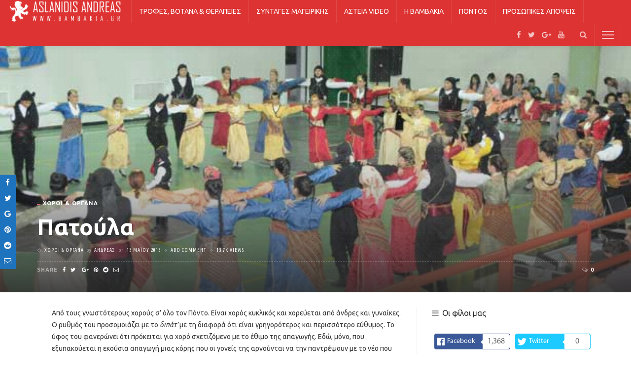

--- FILE ---
content_type: text/html; charset=UTF-8
request_url: https://bambakia.gr/%CF%80%CE%B1%CF%84%CE%BF%CF%8D%CE%BB%CE%B1/
body_size: 21504
content:
<!DOCTYPE html>
<html lang="el">
<head>
	<!--meta tag-->
	<meta charset="UTF-8"/>
	<meta http-equiv="X-UA-Compatible" content="IE=edge">
	<meta name="viewport" content="width=device-width, initial-scale=1.0">
	<link rel="profile" href="https://gmpg.org/xfn/11" />
	<link rel="pingback" href="https://bambakia.gr/xmlrpc.php"/>

	<script type="application/javascript">var ruby_ajax_url = "https://bambakia.gr/wp-admin/admin-ajax.php"</script><meta name='robots' content='index, follow, max-image-preview:large, max-snippet:-1, max-video-preview:-1' />
<!--[if lt IE 9]><script src="https://html5shim.googlecode.com/svn/trunk/html5.js"></script><![endif]-->
	<!-- This site is optimized with the Yoast SEO plugin v26.6 - https://yoast.com/wordpress/plugins/seo/ -->
	<title>Πατούλα - bambakia.gr</title>
	<link rel="canonical" href="https://bambakia.gr/πατούλα/" />
	<meta property="og:locale" content="el_GR" />
	<meta property="og:type" content="article" />
	<meta property="og:title" content="Πατούλα - bambakia.gr" />
	<meta property="og:description" content="Από τους γνωστότερους χορούς σ’ όλο τον Πόντο. Είναι χορός κυκλικός και χορεύεται από άνδρες και γυναίκες. Ο ρυθμός του προσομοιάζει με το διπάτ’ με τη διαφορά ότι είναι γρηγορότερος και περισσότερο εύθυμος. Το ύφος του φανερώνει ότι πρόκειται για χορό σχετιζόμενο με το έθιμο της απαγωγής. Εδώ, μόνο, που εξυπακούεται η εκούσια απαγωγή μιας κόρης που [&hellip;]" />
	<meta property="og:url" content="https://bambakia.gr/πατούλα/" />
	<meta property="og:site_name" content="Βαμβακιά Θεσσαλονίκης, Θεραπευτικά Βότανα, bambakia.gr" />
	<meta property="article:publisher" content="https://www.facebook.com/Bambakia.gr" />
	<meta property="article:author" content="https://www.facebook.com/andreas.aslanidis" />
	<meta property="article:published_time" content="2013-05-13T14:33:34+00:00" />
	<meta property="og:image" content="https://bambakia.gr/wp-content/uploads/2013/05/patoula.jpg" />
	<meta property="og:image:width" content="615" />
	<meta property="og:image:height" content="340" />
	<meta property="og:image:type" content="image/jpeg" />
	<meta name="author" content="Ανδρέας" />
	<meta name="twitter:card" content="summary_large_image" />
	<meta name="twitter:creator" content="@aAslanidis" />
	<meta name="twitter:site" content="@aAslanidis" />
	<meta name="twitter:label1" content="Συντάχθηκε από" />
	<meta name="twitter:data1" content="Ανδρέας" />
	<script type="application/ld+json" class="yoast-schema-graph">{"@context":"https://schema.org","@graph":[{"@type":"WebPage","@id":"https://bambakia.gr/%cf%80%ce%b1%cf%84%ce%bf%cf%8d%ce%bb%ce%b1/","url":"https://bambakia.gr/%cf%80%ce%b1%cf%84%ce%bf%cf%8d%ce%bb%ce%b1/","name":"Πατούλα - bambakia.gr","isPartOf":{"@id":"https://bambakia.gr/#website"},"primaryImageOfPage":{"@id":"https://bambakia.gr/%cf%80%ce%b1%cf%84%ce%bf%cf%8d%ce%bb%ce%b1/#primaryimage"},"image":{"@id":"https://bambakia.gr/%cf%80%ce%b1%cf%84%ce%bf%cf%8d%ce%bb%ce%b1/#primaryimage"},"thumbnailUrl":"https://bambakia.gr/wp-content/uploads/2013/05/patoula.jpg","datePublished":"2013-05-13T14:33:34+00:00","author":{"@id":"https://bambakia.gr/#/schema/person/130046ff756bc6efff8832ba60397a83"},"breadcrumb":{"@id":"https://bambakia.gr/%cf%80%ce%b1%cf%84%ce%bf%cf%8d%ce%bb%ce%b1/#breadcrumb"},"inLanguage":"el","potentialAction":[{"@type":"ReadAction","target":["https://bambakia.gr/%cf%80%ce%b1%cf%84%ce%bf%cf%8d%ce%bb%ce%b1/"]}]},{"@type":"ImageObject","inLanguage":"el","@id":"https://bambakia.gr/%cf%80%ce%b1%cf%84%ce%bf%cf%8d%ce%bb%ce%b1/#primaryimage","url":"https://bambakia.gr/wp-content/uploads/2013/05/patoula.jpg","contentUrl":"https://bambakia.gr/wp-content/uploads/2013/05/patoula.jpg","width":615,"height":340},{"@type":"BreadcrumbList","@id":"https://bambakia.gr/%cf%80%ce%b1%cf%84%ce%bf%cf%8d%ce%bb%ce%b1/#breadcrumb","itemListElement":[{"@type":"ListItem","position":1,"name":"Home","item":"https://bambakia.gr/"},{"@type":"ListItem","position":2,"name":"Πατούλα"}]},{"@type":"WebSite","@id":"https://bambakia.gr/#website","url":"https://bambakia.gr/","name":"Βαμβακιά Θεσσαλονίκης, Θεραπευτικά Βότανα, bambakia.gr","description":"","potentialAction":[{"@type":"SearchAction","target":{"@type":"EntryPoint","urlTemplate":"https://bambakia.gr/?s={search_term_string}"},"query-input":{"@type":"PropertyValueSpecification","valueRequired":true,"valueName":"search_term_string"}}],"inLanguage":"el"},{"@type":"Person","@id":"https://bambakia.gr/#/schema/person/130046ff756bc6efff8832ba60397a83","name":"Ανδρέας","image":{"@type":"ImageObject","inLanguage":"el","@id":"https://bambakia.gr/#/schema/person/image/","url":"https://secure.gravatar.com/avatar/2b490a129ada03a656eb006222c0f6a2e562009cd2f95405e95ffb3a8913401d?s=96&r=g","contentUrl":"https://secure.gravatar.com/avatar/2b490a129ada03a656eb006222c0f6a2e562009cd2f95405e95ffb3a8913401d?s=96&r=g","caption":"Ανδρέας"},"description":"Ο Ανδρέας είναι ο ιδιοκτήτης της ιστοσελίδας www.bambakia.gr, ο οποίος διετέλεσε και πρόεδρος τους Ποντιακού Πολιτιστικού Συλλόγου Βαμβακιάς Θεσσαλονίκης, για 3 χρόνια. Ασχολείται με τα κοινά και με την Βοτανολογία, ενώ ότι γράφει το έχει δοκιμάσει και ίδιος","sameAs":["https://bambakia.gr","https://www.facebook.com/andreas.aslanidis","https://x.com/aAslanidis","https://www.youtube.com/user/AslAndreas"],"url":"https://bambakia.gr/author/bambakia/"}]}</script>
	<!-- / Yoast SEO plugin. -->


<link rel="amphtml" href="https://bambakia.gr/%cf%80%ce%b1%cf%84%ce%bf%cf%8d%ce%bb%ce%b1/amp/" /><meta name="generator" content="AMP for WP 1.1.10"/><link rel='dns-prefetch' href='//fonts.googleapis.com' />
<link rel='preconnect' href='https://fonts.gstatic.com' crossorigin />
<link rel="alternate" type="application/rss+xml" title="Ροή RSS &raquo; Βαμβακιά Θεσσαλονίκης, Θεραπευτικά Βότανα, bambakia.gr" href="https://bambakia.gr/feed/" />
<link rel="alternate" type="application/rss+xml" title="Ροή Σχολίων &raquo; Βαμβακιά Θεσσαλονίκης, Θεραπευτικά Βότανα, bambakia.gr" href="https://bambakia.gr/comments/feed/" />
<link rel="alternate" type="application/rss+xml" title="Ροή Σχολίων Βαμβακιά Θεσσαλονίκης, Θεραπευτικά Βότανα, bambakia.gr &raquo; Πατούλα" href="https://bambakia.gr/%cf%80%ce%b1%cf%84%ce%bf%cf%8d%ce%bb%ce%b1/feed/" />
<link rel="apple-touch-icon" href="https://bambakia.gr/wp-content/uploads/2013/04/logoFb.jpg" /><meta name="msapplication-TileColor" content="#ffffff"><meta name="msapplication-TileImage" content="https://bambakia.gr/wp-content/uploads/2013/04/logoFb1.jpg" /><link rel="alternate" title="oEmbed (JSON)" type="application/json+oembed" href="https://bambakia.gr/wp-json/oembed/1.0/embed?url=https%3A%2F%2Fbambakia.gr%2F%25cf%2580%25ce%25b1%25cf%2584%25ce%25bf%25cf%258d%25ce%25bb%25ce%25b1%2F" />
<link rel="alternate" title="oEmbed (XML)" type="text/xml+oembed" href="https://bambakia.gr/wp-json/oembed/1.0/embed?url=https%3A%2F%2Fbambakia.gr%2F%25cf%2580%25ce%25b1%25cf%2584%25ce%25bf%25cf%258d%25ce%25bb%25ce%25b1%2F&#038;format=xml" />
<style id='wp-img-auto-sizes-contain-inline-css' type='text/css'>
img:is([sizes=auto i],[sizes^="auto," i]){contain-intrinsic-size:3000px 1500px}
/*# sourceURL=wp-img-auto-sizes-contain-inline-css */
</style>
<link rel='stylesheet' id='ruby-shortcodes-styles-css' href='https://bambakia.gr/wp-content/plugins/innovation-ruby-shortcodes/ruby-shortcodes-style.css?ver=1.0' type='text/css' media='all' />
<style id='wp-emoji-styles-inline-css' type='text/css'>

	img.wp-smiley, img.emoji {
		display: inline !important;
		border: none !important;
		box-shadow: none !important;
		height: 1em !important;
		width: 1em !important;
		margin: 0 0.07em !important;
		vertical-align: -0.1em !important;
		background: none !important;
		padding: 0 !important;
	}
/*# sourceURL=wp-emoji-styles-inline-css */
</style>
<style id='wp-block-library-inline-css' type='text/css'>
:root{--wp-block-synced-color:#7a00df;--wp-block-synced-color--rgb:122,0,223;--wp-bound-block-color:var(--wp-block-synced-color);--wp-editor-canvas-background:#ddd;--wp-admin-theme-color:#007cba;--wp-admin-theme-color--rgb:0,124,186;--wp-admin-theme-color-darker-10:#006ba1;--wp-admin-theme-color-darker-10--rgb:0,107,160.5;--wp-admin-theme-color-darker-20:#005a87;--wp-admin-theme-color-darker-20--rgb:0,90,135;--wp-admin-border-width-focus:2px}@media (min-resolution:192dpi){:root{--wp-admin-border-width-focus:1.5px}}.wp-element-button{cursor:pointer}:root .has-very-light-gray-background-color{background-color:#eee}:root .has-very-dark-gray-background-color{background-color:#313131}:root .has-very-light-gray-color{color:#eee}:root .has-very-dark-gray-color{color:#313131}:root .has-vivid-green-cyan-to-vivid-cyan-blue-gradient-background{background:linear-gradient(135deg,#00d084,#0693e3)}:root .has-purple-crush-gradient-background{background:linear-gradient(135deg,#34e2e4,#4721fb 50%,#ab1dfe)}:root .has-hazy-dawn-gradient-background{background:linear-gradient(135deg,#faaca8,#dad0ec)}:root .has-subdued-olive-gradient-background{background:linear-gradient(135deg,#fafae1,#67a671)}:root .has-atomic-cream-gradient-background{background:linear-gradient(135deg,#fdd79a,#004a59)}:root .has-nightshade-gradient-background{background:linear-gradient(135deg,#330968,#31cdcf)}:root .has-midnight-gradient-background{background:linear-gradient(135deg,#020381,#2874fc)}:root{--wp--preset--font-size--normal:16px;--wp--preset--font-size--huge:42px}.has-regular-font-size{font-size:1em}.has-larger-font-size{font-size:2.625em}.has-normal-font-size{font-size:var(--wp--preset--font-size--normal)}.has-huge-font-size{font-size:var(--wp--preset--font-size--huge)}.has-text-align-center{text-align:center}.has-text-align-left{text-align:left}.has-text-align-right{text-align:right}.has-fit-text{white-space:nowrap!important}#end-resizable-editor-section{display:none}.aligncenter{clear:both}.items-justified-left{justify-content:flex-start}.items-justified-center{justify-content:center}.items-justified-right{justify-content:flex-end}.items-justified-space-between{justify-content:space-between}.screen-reader-text{border:0;clip-path:inset(50%);height:1px;margin:-1px;overflow:hidden;padding:0;position:absolute;width:1px;word-wrap:normal!important}.screen-reader-text:focus{background-color:#ddd;clip-path:none;color:#444;display:block;font-size:1em;height:auto;left:5px;line-height:normal;padding:15px 23px 14px;text-decoration:none;top:5px;width:auto;z-index:100000}html :where(.has-border-color){border-style:solid}html :where([style*=border-top-color]){border-top-style:solid}html :where([style*=border-right-color]){border-right-style:solid}html :where([style*=border-bottom-color]){border-bottom-style:solid}html :where([style*=border-left-color]){border-left-style:solid}html :where([style*=border-width]){border-style:solid}html :where([style*=border-top-width]){border-top-style:solid}html :where([style*=border-right-width]){border-right-style:solid}html :where([style*=border-bottom-width]){border-bottom-style:solid}html :where([style*=border-left-width]){border-left-style:solid}html :where(img[class*=wp-image-]){height:auto;max-width:100%}:where(figure){margin:0 0 1em}html :where(.is-position-sticky){--wp-admin--admin-bar--position-offset:var(--wp-admin--admin-bar--height,0px)}@media screen and (max-width:600px){html :where(.is-position-sticky){--wp-admin--admin-bar--position-offset:0px}}

/*# sourceURL=wp-block-library-inline-css */
</style><style id='global-styles-inline-css' type='text/css'>
:root{--wp--preset--aspect-ratio--square: 1;--wp--preset--aspect-ratio--4-3: 4/3;--wp--preset--aspect-ratio--3-4: 3/4;--wp--preset--aspect-ratio--3-2: 3/2;--wp--preset--aspect-ratio--2-3: 2/3;--wp--preset--aspect-ratio--16-9: 16/9;--wp--preset--aspect-ratio--9-16: 9/16;--wp--preset--color--black: #000000;--wp--preset--color--cyan-bluish-gray: #abb8c3;--wp--preset--color--white: #ffffff;--wp--preset--color--pale-pink: #f78da7;--wp--preset--color--vivid-red: #cf2e2e;--wp--preset--color--luminous-vivid-orange: #ff6900;--wp--preset--color--luminous-vivid-amber: #fcb900;--wp--preset--color--light-green-cyan: #7bdcb5;--wp--preset--color--vivid-green-cyan: #00d084;--wp--preset--color--pale-cyan-blue: #8ed1fc;--wp--preset--color--vivid-cyan-blue: #0693e3;--wp--preset--color--vivid-purple: #9b51e0;--wp--preset--gradient--vivid-cyan-blue-to-vivid-purple: linear-gradient(135deg,rgb(6,147,227) 0%,rgb(155,81,224) 100%);--wp--preset--gradient--light-green-cyan-to-vivid-green-cyan: linear-gradient(135deg,rgb(122,220,180) 0%,rgb(0,208,130) 100%);--wp--preset--gradient--luminous-vivid-amber-to-luminous-vivid-orange: linear-gradient(135deg,rgb(252,185,0) 0%,rgb(255,105,0) 100%);--wp--preset--gradient--luminous-vivid-orange-to-vivid-red: linear-gradient(135deg,rgb(255,105,0) 0%,rgb(207,46,46) 100%);--wp--preset--gradient--very-light-gray-to-cyan-bluish-gray: linear-gradient(135deg,rgb(238,238,238) 0%,rgb(169,184,195) 100%);--wp--preset--gradient--cool-to-warm-spectrum: linear-gradient(135deg,rgb(74,234,220) 0%,rgb(151,120,209) 20%,rgb(207,42,186) 40%,rgb(238,44,130) 60%,rgb(251,105,98) 80%,rgb(254,248,76) 100%);--wp--preset--gradient--blush-light-purple: linear-gradient(135deg,rgb(255,206,236) 0%,rgb(152,150,240) 100%);--wp--preset--gradient--blush-bordeaux: linear-gradient(135deg,rgb(254,205,165) 0%,rgb(254,45,45) 50%,rgb(107,0,62) 100%);--wp--preset--gradient--luminous-dusk: linear-gradient(135deg,rgb(255,203,112) 0%,rgb(199,81,192) 50%,rgb(65,88,208) 100%);--wp--preset--gradient--pale-ocean: linear-gradient(135deg,rgb(255,245,203) 0%,rgb(182,227,212) 50%,rgb(51,167,181) 100%);--wp--preset--gradient--electric-grass: linear-gradient(135deg,rgb(202,248,128) 0%,rgb(113,206,126) 100%);--wp--preset--gradient--midnight: linear-gradient(135deg,rgb(2,3,129) 0%,rgb(40,116,252) 100%);--wp--preset--font-size--small: 13px;--wp--preset--font-size--medium: 20px;--wp--preset--font-size--large: 36px;--wp--preset--font-size--x-large: 42px;--wp--preset--spacing--20: 0.44rem;--wp--preset--spacing--30: 0.67rem;--wp--preset--spacing--40: 1rem;--wp--preset--spacing--50: 1.5rem;--wp--preset--spacing--60: 2.25rem;--wp--preset--spacing--70: 3.38rem;--wp--preset--spacing--80: 5.06rem;--wp--preset--shadow--natural: 6px 6px 9px rgba(0, 0, 0, 0.2);--wp--preset--shadow--deep: 12px 12px 50px rgba(0, 0, 0, 0.4);--wp--preset--shadow--sharp: 6px 6px 0px rgba(0, 0, 0, 0.2);--wp--preset--shadow--outlined: 6px 6px 0px -3px rgb(255, 255, 255), 6px 6px rgb(0, 0, 0);--wp--preset--shadow--crisp: 6px 6px 0px rgb(0, 0, 0);}:where(.is-layout-flex){gap: 0.5em;}:where(.is-layout-grid){gap: 0.5em;}body .is-layout-flex{display: flex;}.is-layout-flex{flex-wrap: wrap;align-items: center;}.is-layout-flex > :is(*, div){margin: 0;}body .is-layout-grid{display: grid;}.is-layout-grid > :is(*, div){margin: 0;}:where(.wp-block-columns.is-layout-flex){gap: 2em;}:where(.wp-block-columns.is-layout-grid){gap: 2em;}:where(.wp-block-post-template.is-layout-flex){gap: 1.25em;}:where(.wp-block-post-template.is-layout-grid){gap: 1.25em;}.has-black-color{color: var(--wp--preset--color--black) !important;}.has-cyan-bluish-gray-color{color: var(--wp--preset--color--cyan-bluish-gray) !important;}.has-white-color{color: var(--wp--preset--color--white) !important;}.has-pale-pink-color{color: var(--wp--preset--color--pale-pink) !important;}.has-vivid-red-color{color: var(--wp--preset--color--vivid-red) !important;}.has-luminous-vivid-orange-color{color: var(--wp--preset--color--luminous-vivid-orange) !important;}.has-luminous-vivid-amber-color{color: var(--wp--preset--color--luminous-vivid-amber) !important;}.has-light-green-cyan-color{color: var(--wp--preset--color--light-green-cyan) !important;}.has-vivid-green-cyan-color{color: var(--wp--preset--color--vivid-green-cyan) !important;}.has-pale-cyan-blue-color{color: var(--wp--preset--color--pale-cyan-blue) !important;}.has-vivid-cyan-blue-color{color: var(--wp--preset--color--vivid-cyan-blue) !important;}.has-vivid-purple-color{color: var(--wp--preset--color--vivid-purple) !important;}.has-black-background-color{background-color: var(--wp--preset--color--black) !important;}.has-cyan-bluish-gray-background-color{background-color: var(--wp--preset--color--cyan-bluish-gray) !important;}.has-white-background-color{background-color: var(--wp--preset--color--white) !important;}.has-pale-pink-background-color{background-color: var(--wp--preset--color--pale-pink) !important;}.has-vivid-red-background-color{background-color: var(--wp--preset--color--vivid-red) !important;}.has-luminous-vivid-orange-background-color{background-color: var(--wp--preset--color--luminous-vivid-orange) !important;}.has-luminous-vivid-amber-background-color{background-color: var(--wp--preset--color--luminous-vivid-amber) !important;}.has-light-green-cyan-background-color{background-color: var(--wp--preset--color--light-green-cyan) !important;}.has-vivid-green-cyan-background-color{background-color: var(--wp--preset--color--vivid-green-cyan) !important;}.has-pale-cyan-blue-background-color{background-color: var(--wp--preset--color--pale-cyan-blue) !important;}.has-vivid-cyan-blue-background-color{background-color: var(--wp--preset--color--vivid-cyan-blue) !important;}.has-vivid-purple-background-color{background-color: var(--wp--preset--color--vivid-purple) !important;}.has-black-border-color{border-color: var(--wp--preset--color--black) !important;}.has-cyan-bluish-gray-border-color{border-color: var(--wp--preset--color--cyan-bluish-gray) !important;}.has-white-border-color{border-color: var(--wp--preset--color--white) !important;}.has-pale-pink-border-color{border-color: var(--wp--preset--color--pale-pink) !important;}.has-vivid-red-border-color{border-color: var(--wp--preset--color--vivid-red) !important;}.has-luminous-vivid-orange-border-color{border-color: var(--wp--preset--color--luminous-vivid-orange) !important;}.has-luminous-vivid-amber-border-color{border-color: var(--wp--preset--color--luminous-vivid-amber) !important;}.has-light-green-cyan-border-color{border-color: var(--wp--preset--color--light-green-cyan) !important;}.has-vivid-green-cyan-border-color{border-color: var(--wp--preset--color--vivid-green-cyan) !important;}.has-pale-cyan-blue-border-color{border-color: var(--wp--preset--color--pale-cyan-blue) !important;}.has-vivid-cyan-blue-border-color{border-color: var(--wp--preset--color--vivid-cyan-blue) !important;}.has-vivid-purple-border-color{border-color: var(--wp--preset--color--vivid-purple) !important;}.has-vivid-cyan-blue-to-vivid-purple-gradient-background{background: var(--wp--preset--gradient--vivid-cyan-blue-to-vivid-purple) !important;}.has-light-green-cyan-to-vivid-green-cyan-gradient-background{background: var(--wp--preset--gradient--light-green-cyan-to-vivid-green-cyan) !important;}.has-luminous-vivid-amber-to-luminous-vivid-orange-gradient-background{background: var(--wp--preset--gradient--luminous-vivid-amber-to-luminous-vivid-orange) !important;}.has-luminous-vivid-orange-to-vivid-red-gradient-background{background: var(--wp--preset--gradient--luminous-vivid-orange-to-vivid-red) !important;}.has-very-light-gray-to-cyan-bluish-gray-gradient-background{background: var(--wp--preset--gradient--very-light-gray-to-cyan-bluish-gray) !important;}.has-cool-to-warm-spectrum-gradient-background{background: var(--wp--preset--gradient--cool-to-warm-spectrum) !important;}.has-blush-light-purple-gradient-background{background: var(--wp--preset--gradient--blush-light-purple) !important;}.has-blush-bordeaux-gradient-background{background: var(--wp--preset--gradient--blush-bordeaux) !important;}.has-luminous-dusk-gradient-background{background: var(--wp--preset--gradient--luminous-dusk) !important;}.has-pale-ocean-gradient-background{background: var(--wp--preset--gradient--pale-ocean) !important;}.has-electric-grass-gradient-background{background: var(--wp--preset--gradient--electric-grass) !important;}.has-midnight-gradient-background{background: var(--wp--preset--gradient--midnight) !important;}.has-small-font-size{font-size: var(--wp--preset--font-size--small) !important;}.has-medium-font-size{font-size: var(--wp--preset--font-size--medium) !important;}.has-large-font-size{font-size: var(--wp--preset--font-size--large) !important;}.has-x-large-font-size{font-size: var(--wp--preset--font-size--x-large) !important;}
/*# sourceURL=global-styles-inline-css */
</style>

<style id='classic-theme-styles-inline-css' type='text/css'>
/*! This file is auto-generated */
.wp-block-button__link{color:#fff;background-color:#32373c;border-radius:9999px;box-shadow:none;text-decoration:none;padding:calc(.667em + 2px) calc(1.333em + 2px);font-size:1.125em}.wp-block-file__button{background:#32373c;color:#fff;text-decoration:none}
/*# sourceURL=/wp-includes/css/classic-themes.min.css */
</style>
<link rel='stylesheet' id='fontawesome-five-css-css' href='https://bambakia.gr/wp-content/plugins/accesspress-social-counter/css/fontawesome-all.css?ver=1.9.2' type='text/css' media='all' />
<link rel='stylesheet' id='apsc-frontend-css-css' href='https://bambakia.gr/wp-content/plugins/accesspress-social-counter/css/frontend.css?ver=1.9.2' type='text/css' media='all' />
<link rel='stylesheet' id='extendify-utility-styles-css' href='https://bambakia.gr/wp-content/plugins/extendify/public/build/utility-minimum.css?ver=6.9' type='text/css' media='all' />
<link rel='stylesheet' id='innovation-ruby-external-style-css' href='https://bambakia.gr/wp-content/themes/innovation/assets/external_script/ruby-external-style.css?ver=3.3' type='text/css' media='all' />
<link rel='stylesheet' id='innovation-ruby-main-style-css' href='https://bambakia.gr/wp-content/themes/innovation/assets/css/ruby-style.css?ver=3.3' type='text/css' media='all' />
<link rel='stylesheet' id='innovation-ruby-responsive-style-css' href='https://bambakia.gr/wp-content/themes/innovation/assets/css/ruby-responsive.css?ver=3.3' type='text/css' media='all' />
<link rel='stylesheet' id='innovation-ruby-default-style-css' href='https://bambakia.gr/wp-content/themes/innovation/style.css?ver=3.3' type='text/css' media='all' />
<link rel='stylesheet' id='innovation-ruby-custom-style-css' href='https://bambakia.gr/wp-content/themes/innovation/custom/custom.css?ver=1.0' type='text/css' media='all' />
<link   rel="preload" as="style" href="https://fonts.googleapis.com/css?family=Ubuntu:300,400,500,700,300italic,400italic,500italic,700italic%7CUbuntu%20Condensed:400&#038;subset=greek&#038;display=swap&#038;ver=1553960799" /><link   rel="stylesheet" href="https://fonts.googleapis.com/css?family=Ubuntu:300,400,500,700,300italic,400italic,500italic,700italic%7CUbuntu%20Condensed:400&#038;subset=greek&#038;display=swap&#038;ver=1553960799" media="print" onload="this.media='all'"><noscript><link   rel="stylesheet" href="https://fonts.googleapis.com/css?family=Ubuntu:300,400,500,700,300italic,400italic,500italic,700italic%7CUbuntu%20Condensed:400&#038;subset=greek&#038;display=swap&#038;ver=1553960799" /></noscript><script type="text/javascript" src="https://bambakia.gr/wp-includes/js/jquery/jquery.min.js?ver=3.7.1" id="jquery-core-js"></script>
<script type="text/javascript" src="https://bambakia.gr/wp-includes/js/jquery/jquery-migrate.min.js?ver=3.4.1" id="jquery-migrate-js"></script>
<link rel="https://api.w.org/" href="https://bambakia.gr/wp-json/" /><link rel="alternate" title="JSON" type="application/json" href="https://bambakia.gr/wp-json/wp/v2/posts/1188" /><link rel="EditURI" type="application/rsd+xml" title="RSD" href="https://bambakia.gr/xmlrpc.php?rsd" />
<link rel='shortlink' href='https://bambakia.gr/?p=1188' />
<meta name="generator" content="Redux 4.5.9" /><meta property="og:title" content="Πατούλα"/><meta property="og:type" content="article"/><meta property="og:url" content="https://bambakia.gr/%cf%80%ce%b1%cf%84%ce%bf%cf%8d%ce%bb%ce%b1/"/><meta property="og:site_name" content="Βαμβακιά Θεσσαλονίκης, Θεραπευτικά Βότανα, bambakia.gr"/><meta property="og:description" content="Από τους γνωστότερους χορούς σ’ όλο τον Πόντο. Είναι χορός κυκλικός και χορεύεται από άνδρες και γυναίκες. Ο ρυθμός του προσομοιάζει με το διπάτ’ με τη διαφορά ότι είναι γρηγορότερος και περισσότερο"/><meta property="og:image" content="https://bambakia.gr/wp-content/uploads/2013/05/patoula.jpg"/>    <script>
		if(screen.width<769){
        	window.location = "https://bambakia.gr/%cf%80%ce%b1%cf%84%ce%bf%cf%8d%ce%bb%ce%b1/amp/";
        }
    	</script>
<style type="text/css" media="all">.main-nav-wrap ul.main-nav-inner > li > a, .nav-right-col {line-height: 47px;}.mobile-nav-button, .header-style-1 .logo-inner img{ height: 47px;}.ruby-is-stick .main-nav-wrap ul.main-nav-inner > li > a, .ruby-is-stick .nav-right-col { line-height: 47px;}.ruby-is-stick .mobile-nav-button{ height: 47px;}.header-style-1 .ruby-is-stick .logo-inner img{ height:47px;}@media only screen and (max-width: 991px) {.header-style-1 .nav-bar-wrap .main-nav-wrap ul.main-nav-inner > li > a, .header-style-1 .nav-bar-wrap .nav-right-col{line-height: 47px;}.header-style-1 .nav-bar-wrap .logo-inner img, .header-style-1 .nav-bar-wrap .mobile-nav-button{ height:47px;}}.nav-bar-wrap{ background-color: #dd3333!important; }.is-sub-menu{ -webkit-box-shadow: 0 1px 10px 1px rgba(0, 0, 0, 0.08); box-shadow: 0 1px 10px 1px rgba(0, 0, 0, 0.08); }.main-nav-wrap ul.main-nav-inner > li.current-menu-item > a, .main-nav-wrap ul.main-nav-inner > li:hover > a,.main-nav-wrap ul.main-nav-inner > li:focus > a, .is-sub-menu li.menu-item a:hover, .is-sub-menu li.menu-item a:focus,.mobile-nav-wrap a:hover, .meta-info-el a:hover, .meta-info-el a:focus, .twitter-content.post-excerpt a,.entry a:not(button):hover, .entry a:not(button):focus, .entry blockquote:before, .logged-in-as a:hover, .logged-in-as a:focus,.user-name h3 a:hover, .user-name h3 a:focus, .cate-info-style-4 .cate-info-el,.cate-info-style-1 .cate-info-el, .cate-info-style-2 .cate-info-el{ color :#dd6363;}button[type="submit"], input[type="submit"], .page-numbers.current, a.page-numbers:hover, a.page-numbers:focus, .nav-bar-wrap,.btn:hover, .btn:focus, .is-light-text .btn:hover, .is-light-text .btn:focus, .widget_mc4wp_form_widget form,#ruby-back-top i:hover:before, #ruby-back-top i:hover:after, .single-page-links > *:hover, .single-page-links > *:focus, .single-page-links > span,.entry blockquote:after, .author-title a, .single-tag-wrap a:hover, .single-tag-wrap a:focus, #cancel-comment-reply-link:hover, #cancel-comment-reply-link:focus,a.comment-reply-link:hover, a.comment-reply-link:focus, .comment-edit-link:hover, .comment-edit-link:focus, .top-footer-wrap .widget_mc4wp_form_widget,.related-wrap .ruby-related-slider-nav:hover, .related-wrap .ruby-related-slider-nav:focus, .close-aside-wrap a:hover, .ruby-close-aside-bar a:focus,.archive-page-header .author-social a:hover, .archive-page-header .author-social a:hover:focus, .user-post-link a, .number-post, .btn-load-more,.is-light-text.cate-info-style-4 .cate-info-el, .cate-info-style-3 .cate-info-el:first-letter, .cate-info-style-1 .cate-info-el:before,.cate-info-style-2 .cate-info-el:before{ background-color :#dd6363;}.cate-info-style-3 .cate-info-el{ border-color: #dd6363;}.post-review-info .review-info-score:before,.review-box-wrap .review-title h3:before, .review-el .review-info-score{ color :#dd9933;}.score-bar{ background-color :#dd9933;}.ruby-trigger .icon-wrap, .ruby-trigger .icon-wrap:before, .ruby-trigger .icon-wrap:after{ background-color: #ffffff;}.main-nav-wrap ul.main-nav-inner > li > a, .nav-right-col{color: #ffffff;}.main-nav-wrap ul.main-nav-inner > li.current-menu-item > a,.main-nav-wrap ul.main-nav-inner > li > a:hover, .main-nav-wrap ul.main-nav-inner > li > a:focus{ color : #848484;}.left-mobile-nav-button.mobile-nav-button, .nav-right-col, .main-nav-wrap ul.main-nav-inner > li:first-child > a, .main-nav-wrap ul.main-nav-inner > li > a, .nav-right-col > *{border-color: rgba(255,255,255,0.1);}.cate-info-style-1 .cate-info-el.is-cate-87,.cate-info-style-2 .cate-info-el.is-cate-87,.cate-info-style-4 .cate-info-el.is-cate-87{ color :#0097a7;}.cat-item-87 .number-post,.cate-info-style-1 .cate-info-el.is-cate-87:before,.cate-info-style-2 .cate-info-el.is-cate-87:before,.cate-info-style-3 .cate-info-el.is-cate-87:first-letter,.is-light-text.cate-info-style-4 .cate-info-el.is-cate-87{ background-color :#0097a7;}.cate-info-el.is-cate-87{ border-color :#0097a7;}.cate-info-style-1 .cate-info-el.is-cate-15,.cate-info-style-2 .cate-info-el.is-cate-15,.cate-info-style-4 .cate-info-el.is-cate-15{ color :#005470;}.cat-item-15 .number-post,.cate-info-style-1 .cate-info-el.is-cate-15:before,.cate-info-style-2 .cate-info-el.is-cate-15:before,.cate-info-style-3 .cate-info-el.is-cate-15:first-letter,.is-light-text.cate-info-style-4 .cate-info-el.is-cate-15{ background-color :#005470;}.cate-info-el.is-cate-15{ border-color :#005470;}.cate-info-style-1 .cate-info-el.is-cate-49,.cate-info-style-2 .cate-info-el.is-cate-49,.cate-info-style-4 .cate-info-el.is-cate-49{ color :#1976d2;}.cat-item-49 .number-post,.cate-info-style-1 .cate-info-el.is-cate-49:before,.cate-info-style-2 .cate-info-el.is-cate-49:before,.cate-info-style-3 .cate-info-el.is-cate-49:first-letter,.is-light-text.cate-info-style-4 .cate-info-el.is-cate-49{ background-color :#1976d2;}.cate-info-el.is-cate-49{ border-color :#1976d2;}.cate-info-style-1 .cate-info-el.is-cate-64,.cate-info-style-2 .cate-info-el.is-cate-64,.cate-info-style-4 .cate-info-el.is-cate-64{ color :#e64a19;}.cat-item-64 .number-post,.cate-info-style-1 .cate-info-el.is-cate-64:before,.cate-info-style-2 .cate-info-el.is-cate-64:before,.cate-info-style-3 .cate-info-el.is-cate-64:first-letter,.is-light-text.cate-info-style-4 .cate-info-el.is-cate-64{ background-color :#e64a19;}.cate-info-el.is-cate-64{ border-color :#e64a19;}.cate-info-style-1 .cate-info-el.is-cate-19,.cate-info-style-2 .cate-info-el.is-cate-19,.cate-info-style-4 .cate-info-el.is-cate-19{ color :#512da8;}.cat-item-19 .number-post,.cate-info-style-1 .cate-info-el.is-cate-19:before,.cate-info-style-2 .cate-info-el.is-cate-19:before,.cate-info-style-3 .cate-info-el.is-cate-19:first-letter,.is-light-text.cate-info-style-4 .cate-info-el.is-cate-19{ background-color :#512da8;}.cate-info-el.is-cate-19{ border-color :#512da8;}.box-share.is-color-icon > ul > li.box-share-el,.box-share-aside.is-color-icon > ul > li.box-share-el i, .box-share-aside.is-color-icon > ul > li.box-share-el span { background-color: #1e73be }.entry h1, .entry h2, .entry h3, .entry h4, .entry h5, .entry h6{ font-family :Ubuntu;}.entry h1, .entry h2, .entry h3, .entry h4, .entry h5, .entry h6{ font-weight :700;}.entry h1, .entry h2, .entry h3, .entry h4, .entry h5, .entry h6{ text-transform :capitalize;}.entry h1, .entry h2, .entry h3, .entry h4, .entry h5, .entry h6{ color :#282828;}.post-title.is-big-title { font-size :26px; }.post-title.is-small-title { font-size :14px; }.post-title.single-title { font-size :36px; }.post-excerpt, .entry.post-excerpt { font-size :13px; }#footer-copyright.is-background-color{ background-color: #515151;}[id="3b8f1f73_8c05"] .block-title{ border-color : #512DA8;}[id="3b8f1f73_8c05"] .block-title h3{ background-color : #512DA8;}[id="0691fa63_44d9"] .block-title{ border-color : #E64A19;}[id="0691fa63_44d9"] .block-title h3{ background-color : #E64A19;}[id="c6651734_b322"] .block-title{ border-color : #1976D2;}[id="c6651734_b322"] .block-title h3{ background-color : #1976D2;}[id="0142fdea_39a4"] .block-title{ border-color : #0097A7;}[id="0142fdea_39a4"] .block-title h3{ background-color : #0097A7;}</style><style id="innovation_ruby_theme_options-dynamic-css" title="dynamic-css" class="redux-options-output">.header-style-2{background-color:#ffffff;background-repeat:no-repeat;background-attachment:fixed;background-position:center center;background-size:cover;}.footer-area{background-color:#353535;background-repeat:no-repeat;background-attachment:fixed;background-position:center center;background-size:cover;}body{font-family:Ubuntu,Arial, Helvetica, sans-serif;line-height:24px;font-weight:400;font-style:normal;color:#333;font-size:14px;}.post-title,.review-info-score,.review-as{font-family:Ubuntu,Arial, Helvetica, sans-serif;text-transform:capitalize;font-weight:700;font-style:normal;color:#282828;font-size:18px;}.post-meta-info,.review-info-intro{font-family:"Ubuntu Condensed",Arial, Helvetica, sans-serif;text-transform:uppercase;letter-spacing:1px;font-weight:400;font-style:normal;color:#777;font-size:10px;}.post-cate-info,.box-share ,.post-share-bar{font-family:Ubuntu,Arial, Helvetica, sans-serif;text-transform:uppercase;letter-spacing:1px;font-weight:700;font-style:normal;font-size:11px;}.post-btn,.pagination-load-more{font-family:Ubuntu,Arial, Helvetica, sans-serif;text-transform:uppercase;letter-spacing:2px;font-weight:400;font-style:normal;font-size:10px;}.main-nav-wrap ul.main-nav-inner > li > a,.mobile-nav-wrap{font-family:Ubuntu,Arial, Helvetica, sans-serif;text-transform:uppercase;letter-spacing:0px;font-weight:normal;font-style:normal;font-size:14px;}.is-sub-menu li.menu-item,.mobile-nav-wrap .show-sub-menu > .sub-menu{font-family:Ubuntu,Arial, Helvetica, sans-serif;text-transform:uppercase;letter-spacing:0px;font-weight:normal;font-style:normal;font-size:12px;}.widget-title,.block-title{font-family:Ubuntu,Arial, Helvetica, sans-serif;text-transform:none;letter-spacing:0px;font-weight:normal;font-style:normal;color:#282828;font-size:16px;}</style><!-- Google Tag Manager -->
<script>(function(w,d,s,l,i){w[l]=w[l]||[];w[l].push({'gtm.start':
new Date().getTime(),event:'gtm.js'});var f=d.getElementsByTagName(s)[0],
j=d.createElement(s),dl=l!='dataLayer'?'&l='+l:'';j.async=true;j.src=
'https://www.googletagmanager.com/gtm.js?id='+i+dl;f.parentNode.insertBefore(j,f);
})(window,document,'script','dataLayer','GTM-59648RW');</script>
<!-- End Google Tag Manager -->

<script async src="//pagead2.googlesyndication.com/pagead/js/adsbygoogle.js"></script>
<script>
     (adsbygoogle = window.adsbygoogle || []).push({
          google_ad_client: "ca-pub-2149747575499784",
          enable_page_level_ads: true
     });
</script>
<link rel='stylesheet' id='redux-custom-fonts-css' href='//bambakia.gr/wp-content/uploads/redux/custom-fonts/fonts.css?ver=1674175976' type='text/css' media='all' />
</head>

<body class="wp-singular post-template-default single single-post postid-1188 single-format-standard wp-theme-innovation ruby-body is-full-width is-header-style-1" itemscope  itemtype="https://schema.org/WebPage" >
<!-- Google Tag Manager (noscript) -->
<noscript><iframe src="https://www.googletagmanager.com/ns.html?id=GTM-59648RW"
height="0" width="0" style="display:none;visibility:hidden"></iframe></noscript>
<!-- End Google Tag Manager (noscript) -->

<div class="main-aside-wrap">
			<div class="close-aside-wrap only-mobile">
			<a href="#" id="ruby-close-aside-bar">close</a>
		</div>
		<div class="main-aside-inner">
		<div class="aside-header-wrap">
			
	<div class="aside-logo-wrap">
		<div class="aside-logo-inner">
							<a href="https://bambakia.gr/" class="logo" title="Βαμβακιά Θεσσαλονίκης, Θεραπευτικά Βότανα, bambakia.gr">
					<img data-at2x="https://bambakia.gr/wp-content/uploads/2013/04/logo_newAslanidisAndreas1.png" src="https://bambakia.gr/wp-content/uploads/2013/04/logo_newAslanidisAndreas1.png" height="59" width="268"   alt="Βαμβακιά Θεσσαλονίκης, Θεραπευτικά Βότανα, bambakia.gr">
				</a>
					</div>
	</div><!--#aside logo wrap -->
							<div class="social-link-info clearfix nav-social-wrap"><a class="color-facebook" title="Facebook" href="https://www.facebook.com/Bambakia.gr" target="_blank"><i class="fa fa-facebook"></i></a><a class="color-twitter" title="Twitter" href="https://twitter.com/aAslanidis" target="_blank"><i class="fa fa-twitter"></i></a><a class="color-google" title="Google+" href="https://plus.google.com/u/0/+AslAndreas" target="_blank"><i class="fa fa-google-plus"></i></a><a class="color-youtube" title="Youtube" href="https://www.youtube.com/user/AslAndreas" target="_blank"><i class="fa fa-youtube"></i></a></div><!--#social icon -->					</div>

		<div id="mobile-navigation" class="mobile-nav-wrap">
	<ul id="menu-main-menu" class="mobile-nav-inner"><li id="menu-item-1292" class="menu-item menu-item-type-taxonomy menu-item-object-category menu-item-1292 is-category-19"><a href="https://bambakia.gr/category/%cf%84%cf%81%ce%bf%cf%86%ce%b5%cf%82-%ce%b2%cf%8c%cf%84%ce%b1%ce%bd%ce%b1-%ce%b8%ce%b5%cf%81%ce%b1%cf%80%ce%b5%ce%af%ce%b5%cf%82/">Τροφές, Βότανα &amp; Θεραπείες</a></li>
<li id="menu-item-990" class="menu-item menu-item-type-taxonomy menu-item-object-category menu-item-has-children menu-item-990 is-category-64"><a href="https://bambakia.gr/category/%cf%83%cf%85%ce%bd%cf%84%ce%b1%ce%b3%ce%ad%cf%82-%ce%bc%ce%b1%ce%b3%ce%b5%ce%b9%cf%81%ce%b9%ce%ba%ce%ae%cf%82/">Συνταγές μαγειρικής</a>
<ul class="sub-menu">
	<li id="menu-item-39" class="menu-item menu-item-type-taxonomy menu-item-object-category menu-item-39 is-category-18"><a href="https://bambakia.gr/category/%cf%80%cf%8c%ce%bd%cf%84%ce%bf%cf%82/%cf%80%ce%bf%ce%bd%cf%84%ce%b9%ce%b1%ce%ba%ce%b5%cf%82-%cf%83%cf%85%ce%bd%cf%84%ce%b1%ce%b3%ce%ad%cf%82/">Ποντιακές Συνταγές</a></li>
</ul>
</li>
<li id="menu-item-1521" class="menu-item menu-item-type-taxonomy menu-item-object-category menu-item-1521 is-category-87"><a href="https://bambakia.gr/category/%ce%b1%cf%83%cf%84%ce%b5%ce%af%ce%b1-video/">Αστεία Video</a></li>
<li id="menu-item-29" class="menu-item menu-item-type-taxonomy menu-item-object-category menu-item-has-children menu-item-29 is-category-6"><a href="https://bambakia.gr/category/%ce%b7-%ce%b2%ce%b1%ce%bc%ce%b2%ce%b1%ce%ba%ce%b9%ce%ac/">Η Βαμβακιά</a>
<ul class="sub-menu">
	<li id="menu-item-526" class="menu-item menu-item-type-custom menu-item-object-custom menu-item-526"><a href="https://bambakia.gr/%CF%80%CF%81%CE%BF%CF%83%CF%89%CF%80%CE%B9%CE%BA%CF%8C-%CE%BC%CE%AE%CE%BD%CF%85%CE%BC%CE%B1/">Προσωπικό Μήνυμα</a></li>
	<li id="menu-item-1253" class="menu-item menu-item-type-custom menu-item-object-custom menu-item-1253"><a href="https://bambakia.gr/%CE%B9%CF%83%CF%84%CE%BF%CF%81%CE%B9%CE%BA%CE%AD%CF%82-%CE%B4%CE%B9%CE%B1%CE%B4%CF%81%CE%BF%CE%BC%CE%AD%CF%82/">Ιστορικό</a></li>
	<li id="menu-item-32" class="menu-item menu-item-type-taxonomy menu-item-object-category menu-item-32 is-category-8"><a href="https://bambakia.gr/category/%ce%b7-%ce%b2%ce%b1%ce%bc%ce%b2%ce%b1%ce%ba%ce%b9%ce%ac/%ce%b5%ce%ba%ce%b4%ce%b7%ce%bb%cf%8e%cf%83%ce%b5%ce%b9%cf%82/">Εκδηλώσεις</a></li>
	<li id="menu-item-720" class="menu-item menu-item-type-custom menu-item-object-custom menu-item-720"><a href="https://bambakia.gr/%CE%B3%CE%B5%CE%BD%CE%B9%CE%BA%CE%AD%CF%82-%CF%86%CF%89%CF%84%CE%BF%CE%B3%CF%81%CE%B1%CF%86%CE%AF%CE%B5%CF%82-%CF%84%CE%BF%CF%85-%CF%87%CF%89%CF%81%CE%B9%CE%BF%CF%8D/">Γενικές Φωτογραφίες</a></li>
	<li id="menu-item-843" class="menu-item menu-item-type-custom menu-item-object-custom menu-item-843"><a href="https://bambakia.gr/%CE%B1%CE%BD%CE%B1%CE%BC%CE%BD%CE%B7%CF%83%CF%84%CE%B9%CE%BA%CE%AD%CF%82-%CF%86%CF%89%CF%84%CE%BF%CE%B3%CF%81%CE%B1%CF%86%CE%AF%CE%B5%CF%82/">Αναμνηστικό Album</a></li>
	<li id="menu-item-1372" class="menu-item menu-item-type-taxonomy menu-item-object-category menu-item-1372 is-category-86"><a href="https://bambakia.gr/category/%ce%b7-%ce%b2%ce%b1%ce%bc%ce%b2%ce%b1%ce%ba%ce%b9%ce%ac/%ce%bd%ce%ad%ce%b1-%ce%b1%ce%bd%ce%b1%ce%ba%ce%bf%ce%b9%ce%bd%cf%8e%cf%83%ce%b5%ce%b9%cf%82/">Νέα &#8211; Ανακοινώσεις</a></li>
</ul>
</li>
<li id="menu-item-1108" class="menu-item menu-item-type-custom menu-item-object-custom menu-item-has-children menu-item-1108"><a href="#">Πόντος</a>
<ul class="sub-menu">
	<li id="menu-item-3243" class="menu-item menu-item-type-post_type menu-item-object-post menu-item-3243"><a href="https://bambakia.gr/h-i%cf%83%cf%84%ce%bf%cf%81%ce%af%ce%b1-%cf%84%ce%bf%cf%85-%cf%80%cf%8c%ce%bd%cf%84%ce%bf%cf%85-%ce%b1%cf%80%cf%8c-%cf%84%ce%b7%ce%bd-%ce%b1%cf%81%cf%87%ce%b1%ce%b9%cf%8c%cf%84%ce%b7%cf%84%ce%b1/">H Iστορία του Πόντου</a></li>
	<li id="menu-item-3244" class="menu-item menu-item-type-post_type menu-item-object-post menu-item-3244"><a href="https://bambakia.gr/%ce%b7-%ce%b3%ce%b5%ce%bd%ce%bf%ce%ba%cf%84%ce%bf%ce%bd%ce%af%ce%b1-%cf%84%cf%89%ce%bd-%ce%b5%ce%bb%ce%bb%ce%ae%ce%bd%cf%89%ce%bd-%cf%84%ce%bf%cf%85-%cf%80%cf%8c%ce%bd%cf%84%ce%bf%cf%85/">Η Γενοκτονία Των Ελλήνων του Πόντου</a></li>
	<li id="menu-item-1350" class="menu-item menu-item-type-custom menu-item-object-custom menu-item-1350"><a href="https://bambakia.gr/%CE%B7-%CF%80%CE%B1%CE%BD%CE%B1%CE%B3%CE%AF%CE%B1-%CF%83%CE%BF%CF%85%CE%BC%CE%B5%CE%BB%CE%AC/">Παναγία Σουμελά</a></li>
	<li id="menu-item-37" class="menu-item menu-item-type-taxonomy menu-item-object-category menu-item-37 is-category-15"><a href="https://bambakia.gr/category/%cf%80%cf%8c%ce%bd%cf%84%ce%bf%cf%82/%ce%ae%ce%b8%ce%b7-%ce%ad%ce%b8%ce%b9%ce%bc%ce%b1/">Ήθη &amp; Έθιμα</a></li>
	<li id="menu-item-41" class="menu-item menu-item-type-taxonomy menu-item-object-category current-post-ancestor current-menu-parent current-post-parent menu-item-41 is-category-16"><a href="https://bambakia.gr/category/%cf%80%cf%8c%ce%bd%cf%84%ce%bf%cf%82/%cf%87%ce%bf%cf%81%ce%bf%ce%af-%cf%8c%cf%81%ce%b3%ce%b1%ce%bd%ce%b1/">Χοροί &amp; Όργανα</a></li>
	<li id="menu-item-3246" class="menu-item menu-item-type-post_type menu-item-object-post menu-item-3246"><a href="https://bambakia.gr/%cf%80%ce%bf%ce%bd%cf%84%ce%b9%ce%b1%ce%ba%ce%ac-%ce%b4%ce%af%cf%83%cf%84%ce%b9%cf%87%ce%b1/">Ποντιακά δίστιχα</a></li>
</ul>
</li>
<li id="menu-item-540" class="menu-item menu-item-type-taxonomy menu-item-object-category menu-item-540 is-category-44"><a href="https://bambakia.gr/category/%ce%b1%cf%80%cf%8c%cf%88%ce%b5%ce%b9%cf%82/">Προσωπικές Απόψεις</a></li>
</ul></div><!--#mobile navigation-->
					<div class="aside-content-wrap">
									<aside class="widget widget_text">			<div class="textwidget"><p>Η Αναφορά μέσα από την σελίδα σε διάφορα φυτά, βότανα κ.λπ δεν φιλοδοξεί να εξαντλήσει την χρήση όλων αυτών, διότι είναι ανεξάντλητη. Ο στόχος είναι να δημιουργηθεί το ερέθισμα στον επισκέπτη για να ψάξει, γνωρίσει και εκμεταλλευτεί τις χρήσιμες ιδιότητες όλων αυτών που πλουσιοπάροχα μας παρέχει η φύση. </p>
<p>Όλες οι πληροφορίες είναι μέσα από βιβλία και συγγράμματα βοτανολογίας και δεν οικειοποιούμαι τα δικαιώματα αυτών. Η αναφορά στις ιδιότητες τους είναι καθαρά ενδεικτική και σε καμία περίπτωση δεν αντικαθιστά την ιατρική συμβουλή ή συνταγή του, η οποία είναι απαραίτητη στον πάσχοντα. </p>
</div>
		</aside>							</div>
		
	</div>
</div><!--#main aside wrap -->



<div class="main-site-outer">
	
<nav class="header-style-1 clearfix is-sticky is-shadow">
	<div class="nav-bar-outer">
		<div class="nav-bar-wrap">
			<div class="nav-bar-fw">
			<div class="nav-bar-inner clearfix">

				<div class="nav-left-col">
					
<div class="logo-wrap"  itemscope  itemtype="https://schema.org/Organization" >
	<div class="logo-inner">
								<a href="https://bambakia.gr/" class="logo" title="Βαμβακιά Θεσσαλονίκης, Θεραπευτικά Βότανα, bambakia.gr">
				<img data-at2x="https://bambakia.gr/wp-content/uploads/2017/03/bambakia-logo-retina-white.png" src="https://bambakia.gr/wp-content/uploads/2017/03/bambakia-logo-white.png" height="50" width="240"   alt="Βαμβακιά Θεσσαλονίκης, Θεραπευτικά Βότανα, bambakia.gr" >
			</a>
						<meta itemprop="name" content="Βαμβακιά Θεσσαλονίκης, Θεραπευτικά Βότανα, bambakia.gr">
			</div>
</div><!--#logo wrap -->
					<div id="navigation" class="main-nav-wrap"  role="navigation"  itemscope  itemtype="https://schema.org/SiteNavigationElement" >
	<ul id="menu-main-menu-1" class="main-nav-inner"><li class="menu-item menu-item-type-taxonomy menu-item-object-category menu-item-1292 is-category-19"><a href="https://bambakia.gr/category/%cf%84%cf%81%ce%bf%cf%86%ce%b5%cf%82-%ce%b2%cf%8c%cf%84%ce%b1%ce%bd%ce%b1-%ce%b8%ce%b5%cf%81%ce%b1%cf%80%ce%b5%ce%af%ce%b5%cf%82/">Τροφές, Βότανα &amp; Θεραπείες</a></li><li class="menu-item menu-item-type-taxonomy menu-item-object-category menu-item-has-children menu-item-990 is-category-64"><a href="https://bambakia.gr/category/%cf%83%cf%85%ce%bd%cf%84%ce%b1%ce%b3%ce%ad%cf%82-%ce%bc%ce%b1%ce%b3%ce%b5%ce%b9%cf%81%ce%b9%ce%ba%ce%ae%cf%82/">Συνταγές μαγειρικής</a><div class="sub-menu-wrap is-sub-menu"><ul class="sub-menu-inner">	<li class="menu-item menu-item-type-taxonomy menu-item-object-category menu-item-39 is-category-18"><a href="https://bambakia.gr/category/%cf%80%cf%8c%ce%bd%cf%84%ce%bf%cf%82/%cf%80%ce%bf%ce%bd%cf%84%ce%b9%ce%b1%ce%ba%ce%b5%cf%82-%cf%83%cf%85%ce%bd%cf%84%ce%b1%ce%b3%ce%ad%cf%82/">Ποντιακές Συνταγές</a></li></ul></div><!--#sub menu wrap --></li><li class="menu-item menu-item-type-taxonomy menu-item-object-category menu-item-1521 is-category-87"><a href="https://bambakia.gr/category/%ce%b1%cf%83%cf%84%ce%b5%ce%af%ce%b1-video/">Αστεία Video</a></li><li class="menu-item menu-item-type-taxonomy menu-item-object-category menu-item-has-children menu-item-29 is-category-6"><a href="https://bambakia.gr/category/%ce%b7-%ce%b2%ce%b1%ce%bc%ce%b2%ce%b1%ce%ba%ce%b9%ce%ac/">Η Βαμβακιά</a><div class="sub-menu-wrap is-sub-menu"><ul class="sub-menu-inner">	<li class="menu-item menu-item-type-custom menu-item-object-custom menu-item-526"><a href="https://bambakia.gr/%CF%80%CF%81%CE%BF%CF%83%CF%89%CF%80%CE%B9%CE%BA%CF%8C-%CE%BC%CE%AE%CE%BD%CF%85%CE%BC%CE%B1/">Προσωπικό Μήνυμα</a></li>	<li class="menu-item menu-item-type-custom menu-item-object-custom menu-item-1253"><a href="https://bambakia.gr/%CE%B9%CF%83%CF%84%CE%BF%CF%81%CE%B9%CE%BA%CE%AD%CF%82-%CE%B4%CE%B9%CE%B1%CE%B4%CF%81%CE%BF%CE%BC%CE%AD%CF%82/">Ιστορικό</a></li>	<li class="menu-item menu-item-type-taxonomy menu-item-object-category menu-item-32 is-category-8"><a href="https://bambakia.gr/category/%ce%b7-%ce%b2%ce%b1%ce%bc%ce%b2%ce%b1%ce%ba%ce%b9%ce%ac/%ce%b5%ce%ba%ce%b4%ce%b7%ce%bb%cf%8e%cf%83%ce%b5%ce%b9%cf%82/">Εκδηλώσεις</a></li>	<li class="menu-item menu-item-type-custom menu-item-object-custom menu-item-720"><a href="https://bambakia.gr/%CE%B3%CE%B5%CE%BD%CE%B9%CE%BA%CE%AD%CF%82-%CF%86%CF%89%CF%84%CE%BF%CE%B3%CF%81%CE%B1%CF%86%CE%AF%CE%B5%CF%82-%CF%84%CE%BF%CF%85-%CF%87%CF%89%CF%81%CE%B9%CE%BF%CF%8D/">Γενικές Φωτογραφίες</a></li>	<li class="menu-item menu-item-type-custom menu-item-object-custom menu-item-843"><a href="https://bambakia.gr/%CE%B1%CE%BD%CE%B1%CE%BC%CE%BD%CE%B7%CF%83%CF%84%CE%B9%CE%BA%CE%AD%CF%82-%CF%86%CF%89%CF%84%CE%BF%CE%B3%CF%81%CE%B1%CF%86%CE%AF%CE%B5%CF%82/">Αναμνηστικό Album</a></li>	<li class="menu-item menu-item-type-taxonomy menu-item-object-category menu-item-1372 is-category-86"><a href="https://bambakia.gr/category/%ce%b7-%ce%b2%ce%b1%ce%bc%ce%b2%ce%b1%ce%ba%ce%b9%ce%ac/%ce%bd%ce%ad%ce%b1-%ce%b1%ce%bd%ce%b1%ce%ba%ce%bf%ce%b9%ce%bd%cf%8e%cf%83%ce%b5%ce%b9%cf%82/">Νέα &#8211; Ανακοινώσεις</a></li></ul></div><!--#sub menu wrap --></li><li class="menu-item menu-item-type-custom menu-item-object-custom menu-item-has-children menu-item-1108"><a href="#">Πόντος</a><div class="sub-menu-wrap is-sub-menu"><ul class="sub-menu-inner">	<li class="menu-item menu-item-type-post_type menu-item-object-post menu-item-3243"><a href="https://bambakia.gr/h-i%cf%83%cf%84%ce%bf%cf%81%ce%af%ce%b1-%cf%84%ce%bf%cf%85-%cf%80%cf%8c%ce%bd%cf%84%ce%bf%cf%85-%ce%b1%cf%80%cf%8c-%cf%84%ce%b7%ce%bd-%ce%b1%cf%81%cf%87%ce%b1%ce%b9%cf%8c%cf%84%ce%b7%cf%84%ce%b1/">H Iστορία του Πόντου</a></li>	<li class="menu-item menu-item-type-post_type menu-item-object-post menu-item-3244"><a href="https://bambakia.gr/%ce%b7-%ce%b3%ce%b5%ce%bd%ce%bf%ce%ba%cf%84%ce%bf%ce%bd%ce%af%ce%b1-%cf%84%cf%89%ce%bd-%ce%b5%ce%bb%ce%bb%ce%ae%ce%bd%cf%89%ce%bd-%cf%84%ce%bf%cf%85-%cf%80%cf%8c%ce%bd%cf%84%ce%bf%cf%85/">Η Γενοκτονία Των Ελλήνων του Πόντου</a></li>	<li class="menu-item menu-item-type-custom menu-item-object-custom menu-item-1350"><a href="https://bambakia.gr/%CE%B7-%CF%80%CE%B1%CE%BD%CE%B1%CE%B3%CE%AF%CE%B1-%CF%83%CE%BF%CF%85%CE%BC%CE%B5%CE%BB%CE%AC/">Παναγία Σουμελά</a></li>	<li class="menu-item menu-item-type-taxonomy menu-item-object-category menu-item-37 is-category-15"><a href="https://bambakia.gr/category/%cf%80%cf%8c%ce%bd%cf%84%ce%bf%cf%82/%ce%ae%ce%b8%ce%b7-%ce%ad%ce%b8%ce%b9%ce%bc%ce%b1/">Ήθη &amp; Έθιμα</a></li>	<li class="menu-item menu-item-type-taxonomy menu-item-object-category current-post-ancestor current-menu-parent current-post-parent menu-item-41 is-category-16"><a href="https://bambakia.gr/category/%cf%80%cf%8c%ce%bd%cf%84%ce%bf%cf%82/%cf%87%ce%bf%cf%81%ce%bf%ce%af-%cf%8c%cf%81%ce%b3%ce%b1%ce%bd%ce%b1/">Χοροί &amp; Όργανα</a></li>	<li class="menu-item menu-item-type-post_type menu-item-object-post menu-item-3246"><a href="https://bambakia.gr/%cf%80%ce%bf%ce%bd%cf%84%ce%b9%ce%b1%ce%ba%ce%ac-%ce%b4%ce%af%cf%83%cf%84%ce%b9%cf%87%ce%b1/">Ποντιακά δίστιχα</a></li></ul></div><!--#sub menu wrap --></li><li class="menu-item menu-item-type-taxonomy menu-item-object-category menu-item-540 is-category-44"><a href="https://bambakia.gr/category/%ce%b1%cf%80%cf%8c%cf%88%ce%b5%ce%b9%cf%82/">Προσωπικές Απόψεις</a></li></ul></div><!--#navigaiton-->				</div>

				<div class="nav-right-col">
											<div class="social-link-info clearfix nav-social-wrap"><a class="color-facebook" title="Facebook" href="https://www.facebook.com/Bambakia.gr" target="_blank"><i class="fa fa-facebook"></i></a><a class="color-twitter" title="Twitter" href="https://twitter.com/aAslanidis" target="_blank"><i class="fa fa-twitter"></i></a><a class="color-google" title="Google+" href="https://plus.google.com/u/0/+AslAndreas" target="_blank"><i class="fa fa-google-plus"></i></a><a class="color-youtube" title="Youtube" href="https://www.youtube.com/user/AslAndreas" target="_blank"><i class="fa fa-youtube"></i></a></div><!--#social icon -->					
											<div class="nav-search-wrap">

	<a href="#" title="Search" class="ruby-ajax-form-search nav-search-icon">
		<i class="fa fa-search"></i>
	</a><!--#nav search button-->

	<div class="nav-search-from nav-search-from-wrap" style="display: none">
		<div class="nav-search-form-inner">
			<form class="search-form" method="get" action="https://bambakia.gr/">
	<fieldset>
		<input type="text" class="field ruby-search-input" name="s" value="" placeholder="Search and hit enter&hellip;">
		<input type="submit" value="Search" class="btn">
	</fieldset>
</form>
		</div>
	</div>
</div>
					
					<div class="is-show mobile-nav-button">
	<a href="#" class="ruby-trigger" title="menu">
		<span class="icon-wrap"></span>
	</a>
</div><!-- #mobile menu button-->
				</div>
			</div>

			</div>
		</div>
	</div>
	
</nav><!--#nav outer -->
	<div class="main-site-wrap">
		<div class="side-area-mask"></div>
		<div class="site-wrap-outer">
			<div id="ruby-site-wrap" class="clearfix">
				<div class="ruby-page-wrap ruby-section row single-post-outer single-layout-feat-fw is-sidebar-right"><article class="is-single none post-1188 post type-post status-publish format-standard has-post-thumbnail hentry category-16"  itemscope  itemtype="https://schema.org/NewsArticle" ><div class="single-header-fw clearfix" style="background-image: url(https://bambakia.gr/wp-content/uploads/2013/05/patoula.jpg)"><div class="thumb-pattern"></div><!--#thumb pattern--><div class=" ruby-container is-table"><div class="single-header is-cell is-align-bottom is-light-text"><div class="post-cate-info is-light-text is-relative cate-info-style-1"><a class="cate-info-el is-cate-16" href="https://bambakia.gr/category/%cf%80%cf%8c%ce%bd%cf%84%ce%bf%cf%82/%cf%87%ce%bf%cf%81%ce%bf%ce%af-%cf%8c%cf%81%ce%b3%ce%b1%ce%bd%ce%b1/" title="Χοροί &amp; Όργανα">Χοροί &amp; Όργανα</a></div><!--post cate info--><div class="post-title single-title entry-title"><h1>Πατούλα</h1></div><!--#single title --><div class="post-meta-info"><span class="meta-info-el meta-info-cate"><a href="https://bambakia.gr/category/%cf%80%cf%8c%ce%bd%cf%84%ce%bf%cf%82/%cf%87%ce%bf%cf%81%ce%bf%ce%af-%cf%8c%cf%81%ce%b3%ce%b1%ce%bd%ce%b1/" title="Χοροί &amp; Όργανα">Χοροί &amp; Όργανα</a></span><!--category meta--><span class="meta-info-el meta-info-author">
	<span class="meta-info-decs">by</span>
	<a class="vcard author" href="https://bambakia.gr/author/bambakia/">
	Ανδρέας	</a>
</span><!--#author meta-->
<span class="meta-info-el meta-info-date">
	<span class="meta-info-decs">on</span>
	<time class="date updated" datetime="2013-05-13T17:33:34+00:00">13 Μαΐου 2013</time>
</span><!--#date meta-->


	<span class="meta-info-el meta-info-comment">
	<a href="https://bambakia.gr/%cf%80%ce%b1%cf%84%ce%bf%cf%8d%ce%bb%ce%b1/#respond">
					add comment			</a>
</span><!--#comment meta-->


	<span class="meta-info-el meta-info-view">
					<a href="https://bambakia.gr/%cf%80%ce%b1%cf%84%ce%bf%cf%8d%ce%bb%ce%b1/" title="Πατούλα">
				<span>13.7K views</span>
			</a>
		</span><!--#view meta-->
</div><!--#meta info bar--><div class="post-share-bar is-relative is-light-text is-cate-16"><span class="share-bar-decs">share</span><div class="share-bar-icon"><a href="https://www.facebook.com/sharer.php?u=https%3A%2F%2Fbambakia.gr%2F%25cf%2580%25ce%25b1%25cf%2584%25ce%25bf%25cf%258d%25ce%25bb%25ce%25b1%2F" onclick="window.open(this.href, 'mywin','left=50,top=50,width=600,height=350,toolbar=0'); return false;"><i class="fa fa-facebook color-facebook"></i></a><a class="share-to-social" href="https://twitter.com/intent/tweet?text=%CE%A0%CE%B1%CF%84%CE%BF%CF%8D%CE%BB%CE%B1&amp;url=https%3A%2F%2Fbambakia.gr%2F%25cf%2580%25ce%25b1%25cf%2584%25ce%25bf%25cf%258d%25ce%25bb%25ce%25b1%2F&amp;via=aAslanidis" onclick="window.open(this.href, 'mywin','left=50,top=50,width=600,height=350,toolbar=0'); return false;"><i class="fa fa-twitter color-twitter"></i></a> <a href="https://plus.google.com/share?url=https%3A%2F%2Fbambakia.gr%2F%25cf%2580%25ce%25b1%25cf%2584%25ce%25bf%25cf%258d%25ce%25bb%25ce%25b1%2F" onclick="window.open(this.href, 'mywin','left=50,top=50,width=600,height=350,toolbar=0'); return false;"><i class="fa fa-google-plus color-google"></i></a><a href="https://pinterest.com/pin/create/button/?url=https%3A%2F%2Fbambakia.gr%2F%25cf%2580%25ce%25b1%25cf%2584%25ce%25bf%25cf%258d%25ce%25bb%25ce%25b1%2F&amp;media=https://bambakia.gr/wp-content/uploads/2013/05/patoula.jpg&description=%CE%A0%CE%B1%CF%84%CE%BF%CF%8D%CE%BB%CE%B1" onclick="window.open(this.href, 'mywin','left=50,top=50,width=600,height=350,toolbar=0'); return false;"><i class="fa fa-pinterest"></i></a><a href="https://www.reddit.com/submit?url=https%3A%2F%2Fbambakia.gr%2F%25cf%2580%25ce%25b1%25cf%2584%25ce%25bf%25cf%258d%25ce%25bb%25ce%25b1%2F&title=%CE%A0%CE%B1%CF%84%CE%BF%CF%8D%CE%BB%CE%B1" onclick="window.open(this.href, 'mywin','left=50,top=50,width=600,height=350,toolbar=0'); return false;"><i class="fa fa-reddit"></i></a><a href="/cdn-cgi/l/email-protection#[base64]"><i class="fa fa-envelope-o"></i></a></div><div class="share-bar-right">	<a href="https://bambakia.gr/%cf%80%ce%b1%cf%84%ce%bf%cf%8d%ce%bb%ce%b1/#respond"><i class="fa fa-comments-o"></i><span>0</span></a>
</div></div><!--#share bar wrap --></div><!--#single header --></div><!--#ruby-container--></div><!--#single header fw--><div class="row ruby-container single-wrap"><div class="ruby-content-wrap single-inner col-md-8 col-sm-12 content-with-sidebar" >
<div class="entry">
				
	<p>Από τους γνωστότερους χορούς σ’ όλο τον Πόντο. Είναι χορός κυκλικός και χορεύεται από άνδρες και γυναίκες. Ο ρυθμός του προσομοιάζει με το <em>διπάτ’</em> με τη διαφορά ότι είναι γρηγορότερος και περισσότερο εύθυμος. Το ύφος του φανερώνει ότι πρόκειται για χορό σχετιζόμενο με το έθιμο της απαγωγής. Εδώ, μόνο, που εξυπακούεται η εκούσια απαγωγή μιας κόρης που oι γονείς της αρνούνται να την παντρέψουν με το νέο που αγαπά. Ο χορός ήταν γνωστός και με τ’ όνομα “πιπιλομμάταινα”, σύμφωνα με το τραγούδι που συνοδεύει τον χορό.</p>
		</div><!--#entry -->
<div class="single-post-ad is-ad-script single-post-ad-bottom"><div><script data-cfasync="false" src="/cdn-cgi/scripts/5c5dd728/cloudflare-static/email-decode.min.js"></script><script async src="//pagead2.googlesyndication.com/pagead/js/adsbygoogle.js"></script><!--header--><script type="text/javascript">
var screen_width = document.body.clientWidth;
 if ( screen_width >= 1110 ) {
                        document.write('<ins class="adsbygoogle" style="display:inline-block;width:728px;height:90px" data-ad-client="ca-pub-2149747575499784" data-ad-slot="9322482109"></ins>');
                        (adsbygoogle = window.adsbygoogle || []).push({});
                    }if ( screen_width >= 768  && screen_width < 1110 ) {
                        document.write('<ins class="adsbygoogle" style="display:inline-block;width:468px;height:60px" data-ad-client="ca-pub-2149747575499784" data-ad-slot="9322482109"></ins>');
                        (adsbygoogle = window.adsbygoogle || []).push({});
                    }if ( screen_width < 768 ) {
                        document.write('<ins class="adsbygoogle" style="display:inline-block;width:320px;height:50px" data-ad-client="ca-pub-2149747575499784" data-ad-slot="9322482109"></ins>');
                        (adsbygoogle = window.adsbygoogle || []).push({});
                    }</script>
</div></div><div class="box-share-default box-share is-color-icon"><ul class="box-share-inner"><li class="box-share-el facebook-button"><a href="https://www.facebook.com/sharer.php?u=https%3A%2F%2Fbambakia.gr%2F%25cf%2580%25ce%25b1%25cf%2584%25ce%25bf%25cf%258d%25ce%25bb%25ce%25b1%2F" onclick="window.open(this.href, 'mywin','left=50,top=50,width=600,height=350,toolbar=0'); return false;"><i class="fa fa-facebook color-facebook"></i><span class="social-text">facebook</span></a></li><li class="box-share-el twitter-button"><a class="share-to-social" href="https://twitter.com/intent/tweet?text=%CE%A0%CE%B1%CF%84%CE%BF%CF%8D%CE%BB%CE%B1&amp;url=https%3A%2F%2Fbambakia.gr%2F%25cf%2580%25ce%25b1%25cf%2584%25ce%25bf%25cf%258d%25ce%25bb%25ce%25b1%2F&amp;via=aAslanidis" onclick="window.open(this.href, 'mywin','left=50,top=50,width=600,height=350,toolbar=0'); return false;"><i class="fa fa-twitter color-twitter"></i><span class="social-text">Twitter</span></a></li><li class="box-share-el google-button"> <a href="https://plus.google.com/share?url=https%3A%2F%2Fbambakia.gr%2F%25cf%2580%25ce%25b1%25cf%2584%25ce%25bf%25cf%258d%25ce%25bb%25ce%25b1%2F" onclick="window.open(this.href, 'mywin','left=50,top=50,width=600,height=350,toolbar=0'); return false;"><i class="fa fa-google color-google"></i><span class="social-text">Google +</span></a></li><li class="box-share-el pinterest-button"><a href="https://pinterest.com/pin/create/button/?url=https%3A%2F%2Fbambakia.gr%2F%25cf%2580%25ce%25b1%25cf%2584%25ce%25bf%25cf%258d%25ce%25bb%25ce%25b1%2F&amp;media=https://bambakia.gr/wp-content/uploads/2013/05/patoula.jpg&description=%CE%A0%CE%B1%CF%84%CE%BF%CF%8D%CE%BB%CE%B1" onclick="window.open(this.href, 'mywin','left=50,top=50,width=600,height=350,toolbar=0'); return false;"><i class="fa fa-pinterest"></i><span class="social-text">Pinterest</span></a></li><li class="box-share-el reddit-button"><a href="https://www.reddit.com/submit?url=https%3A%2F%2Fbambakia.gr%2F%25cf%2580%25ce%25b1%25cf%2584%25ce%25bf%25cf%258d%25ce%25bb%25ce%25b1%2F&title=%CE%A0%CE%B1%CF%84%CE%BF%CF%8D%CE%BB%CE%B1" onclick="window.open(this.href, 'mywin','left=50,top=50,width=600,height=350,toolbar=0'); return false;"><i class="fa fa-reddit"></i><span class="social-text">Reddit</span></a></li><li class="box-share-el email-button"><a href="/cdn-cgi/l/email-protection#[base64]"><i class="fa fa-envelope-o"></i><span class="social-text">Email</span></a></li></ul></div><div class="box-share-aside box-share is-color-icon"><ul class="box-share-inner"><li class="box-share-el facebook-button"><a href="https://www.facebook.com/sharer.php?u=https%3A%2F%2Fbambakia.gr%2F%25cf%2580%25ce%25b1%25cf%2584%25ce%25bf%25cf%258d%25ce%25bb%25ce%25b1%2F" onclick="window.open(this.href, 'mywin','left=50,top=50,width=600,height=350,toolbar=0'); return false;"><i class="fa fa-facebook color-facebook"></i><span class="social-text">facebook</span></a></li><li class="box-share-el twitter-button"><a class="share-to-social" href="https://twitter.com/intent/tweet?text=%CE%A0%CE%B1%CF%84%CE%BF%CF%8D%CE%BB%CE%B1&amp;url=https%3A%2F%2Fbambakia.gr%2F%25cf%2580%25ce%25b1%25cf%2584%25ce%25bf%25cf%258d%25ce%25bb%25ce%25b1%2F&amp;via=aAslanidis" onclick="window.open(this.href, 'mywin','left=50,top=50,width=600,height=350,toolbar=0'); return false;"><i class="fa fa-twitter color-twitter"></i><span class="social-text">Twitter</span></a></li><li class="box-share-el google-button"> <a href="https://plus.google.com/share?url=https%3A%2F%2Fbambakia.gr%2F%25cf%2580%25ce%25b1%25cf%2584%25ce%25bf%25cf%258d%25ce%25bb%25ce%25b1%2F" onclick="window.open(this.href, 'mywin','left=50,top=50,width=600,height=350,toolbar=0'); return false;"><i class="fa fa-google color-google"></i><span class="social-text">Google +</span></a></li><li class="box-share-el pinterest-button"><a href="https://pinterest.com/pin/create/button/?url=https%3A%2F%2Fbambakia.gr%2F%25cf%2580%25ce%25b1%25cf%2584%25ce%25bf%25cf%258d%25ce%25bb%25ce%25b1%2F&amp;media=https://bambakia.gr/wp-content/uploads/2013/05/patoula.jpg&description=%CE%A0%CE%B1%CF%84%CE%BF%CF%8D%CE%BB%CE%B1" onclick="window.open(this.href, 'mywin','left=50,top=50,width=600,height=350,toolbar=0'); return false;"><i class="fa fa-pinterest"></i><span class="social-text">Pinterest</span></a></li><li class="box-share-el reddit-button"><a href="https://www.reddit.com/submit?url=https%3A%2F%2Fbambakia.gr%2F%25cf%2580%25ce%25b1%25cf%2584%25ce%25bf%25cf%258d%25ce%25bb%25ce%25b1%2F&title=%CE%A0%CE%B1%CF%84%CE%BF%CF%8D%CE%BB%CE%B1" onclick="window.open(this.href, 'mywin','left=50,top=50,width=600,height=350,toolbar=0'); return false;"><i class="fa fa-reddit"></i><span class="social-text">Reddit</span></a></li><li class="box-share-el email-button"><a href="/cdn-cgi/l/email-protection#[base64]"><i class="fa fa-envelope-o"></i><span class="social-text">Email</span></a></li></ul></div>
<div class="single-nav row" role="navigation">
			<div class="col-sm-6 col-xs-12 nav-el nav-left">
			<div class="nav-arrow">
				<i class="fa fa-angle-left"></i>
				<span class="nav-sub-title">previous article</span>
			</div>
			<h3 class="post-title medium">
				<a href="https://bambakia.gr/%ce%bf%ce%bc%ce%ac%ce%bb/" rel="bookmark" title="Ομάλ">
				Ομάλ				</a>
			</h3><!--#module title-->
		</div><!--# left nav -->
	
			<div class="col-sm-6 col-xs-12 nav-el nav-right">
			<div class="nav-arrow">
				<span class="nav-sub-title">next article</span>
				<i class="fa fa-angle-right"></i>
			</div>
			<h3 class="post-title medium">
				<a href="https://bambakia.gr/%cf%87%ce%bf%cf%81%cf%8c%cf%82-%ce%bc%ce%b1%cf%87%ce%b1%ce%b9%cf%81%ce%b9%cf%8e%ce%bd/" rel="bookmark" title="Χορός μαχαιριών">
					Χορός μαχαιριών				</a>
			</h3><!--#module title-->
		</div><!--# right nav -->
	</div><!--#nav wrap -->

<div class="box-author clearfix">
	<div class="author-thumb">
		<img alt='Ανδρέας' src='https://secure.gravatar.com/avatar/2b490a129ada03a656eb006222c0f6a2e562009cd2f95405e95ffb3a8913401d?s=150&#038;r=g' srcset='https://secure.gravatar.com/avatar/2b490a129ada03a656eb006222c0f6a2e562009cd2f95405e95ffb3a8913401d?s=300&#038;r=g 2x' class='avatar avatar-150 photo' height='150' width='150' decoding='async'/>	</div>
	<div class="box-author-content">
		<div class="author-title post-title">
			<h3>
				<span class="meta-info-author-line">The author</span>
				<a href="https://bambakia.gr/author/bambakia/">Ανδρέας</a>
			</h3>
		</div>
					<div class="author-social"><div class="social-link-info clearfix"><a class="color-website" title="Website" href="https://bambakia.gr" target="_blank"><i class="fa fa-link"></i></a><a class="color-facebook" title="Facebook" href="https://www.facebook.com/andreas.aslanidis" target="_blank"><i class="fa fa-facebook"></i></a><a class="color-twitter" title="Twitter" href="https://twitter.com/aAslanidis" target="_blank"><i class="fa fa-twitter"></i></a><a class="color-google" title="Google+" href="https://plus.google.com/u/0/+AslAndreas" target="_blank"><i class="fa fa-google-plus"></i></a><a class="color-youtube" title="Youtube" href="https://www.youtube.com/user/AslAndreas" target="_blank"><i class="fa fa-youtube"></i></a></div><!--#social icon --></div>
							<div class="author-description">Ο Ανδρέας είναι ο ιδιοκτήτης της ιστοσελίδας www.bambakia.gr, ο οποίος διετέλεσε και πρόεδρος τους Ποντιακού Πολιτιστικού Συλλόγου Βαμβακιάς Θεσσαλονίκης, για 3 χρόνια. Ασχολείται με τα κοινά και με την Βοτανολογία, ενώ ότι γράφει το έχει δοκιμάσει και ίδιος</div>
			</div>
</div><!--#author box -->
	<div class="related-wrap">
		<div class="related-heading widget-title">
			<h3>you might also like</h3>
		</div>
		<div class="related-content-wrap row">
			<div class="slider-loading"></div>
			<div id="ruby-related-carousel" class="slider-init">
														
<article class="post-wrap post-mini-grid">
	<div class="post-thumb-outer">
		<div class=" post-thumb is-image ruby-holder"><a href="https://bambakia.gr/%cf%83%ce%b5%cf%81%ce%b1%ce%bd%ce%af%cf%84%cf%83%ce%b1/" title="Σερανίτσα" rel="bookmark"><img width="350" height="193" src="https://bambakia.gr/wp-content/uploads/2013/05/seranita.jpg"  alt="seranita"/></a></div><!--#thumb wrap-->							</div>
	<h3 class="post-title is-small-title"><a href="https://bambakia.gr/%cf%83%ce%b5%cf%81%ce%b1%ce%bd%ce%af%cf%84%cf%83%ce%b1/" rel="bookmark" title="Σερανίτσα">Σερανίτσα</a></h3><!--#post title--></article><!--#post mini grid-->

														
<article class="post-wrap post-mini-grid">
	<div class="post-thumb-outer">
		<div class=" post-thumb is-image ruby-holder"><a href="https://bambakia.gr/%cf%83%ce%b1%cf%81%ce%b9%ce%ba%ce%b9%ce%bf%cf%8d%ce%b6/" title="Σαρικιούζ" rel="bookmark"><img width="350" height="193" src="https://bambakia.gr/wp-content/uploads/2013/05/sarikiouz.jpg"  alt="sarikiouz"/></a></div><!--#thumb wrap-->							</div>
	<h3 class="post-title is-small-title"><a href="https://bambakia.gr/%cf%83%ce%b1%cf%81%ce%b9%ce%ba%ce%b9%ce%bf%cf%8d%ce%b6/" rel="bookmark" title="Σαρικιούζ">Σαρικιούζ</a></h3><!--#post title--></article><!--#post mini grid-->

														
<article class="post-wrap post-mini-grid">
	<div class="post-thumb-outer">
		<div class=" post-thumb is-image ruby-holder"><a href="https://bambakia.gr/%cf%87%ce%bf%cf%81%cf%8c%cf%82-%ce%bc%ce%b1%cf%87%ce%b1%ce%b9%cf%81%ce%b9%cf%8e%ce%bd/" title="Χορός μαχαιριών" rel="bookmark"><img width="350" height="193" src="https://bambakia.gr/wp-content/uploads/2013/05/maxairia.jpg"  alt="maxairia"/></a></div><!--#thumb wrap-->							</div>
	<h3 class="post-title is-small-title"><a href="https://bambakia.gr/%cf%87%ce%bf%cf%81%cf%8c%cf%82-%ce%bc%ce%b1%cf%87%ce%b1%ce%b9%cf%81%ce%b9%cf%8e%ce%bd/" rel="bookmark" title="Χορός μαχαιριών">Χορός μαχαιριών</a></h3><!--#post title--></article><!--#post mini grid-->

														
<article class="post-wrap post-mini-grid">
	<div class="post-thumb-outer">
		<div class=" post-thumb is-image ruby-holder"><a href="https://bambakia.gr/%ce%bf%ce%bc%ce%ac%ce%bb/" title="Ομάλ" rel="bookmark"><img width="350" height="193" src="https://bambakia.gr/wp-content/uploads/2013/05/omal.jpg"  alt="omal"/></a></div><!--#thumb wrap-->							</div>
	<h3 class="post-title is-small-title"><a href="https://bambakia.gr/%ce%bf%ce%bc%ce%ac%ce%bb/" rel="bookmark" title="Ομάλ">Ομάλ</a></h3><!--#post title--></article><!--#post mini grid-->

														
<article class="post-wrap post-mini-grid">
	<div class="post-thumb-outer">
		<div class=" post-thumb is-image ruby-holder"><a href="https://bambakia.gr/%ce%bb%ce%b5%cf%84%cf%83%ce%af%ce%bd%ce%b1/" title="Λετσίνα" rel="bookmark"><img width="350" height="193" src="https://bambakia.gr/wp-content/uploads/2013/05/letsina.jpg"  alt="letsina"/></a></div><!--#thumb wrap-->							</div>
	<h3 class="post-title is-small-title"><a href="https://bambakia.gr/%ce%bb%ce%b5%cf%84%cf%83%ce%af%ce%bd%ce%b1/" rel="bookmark" title="Λετσίνα">Λετσίνα</a></h3><!--#post title--></article><!--#post mini grid-->

														
<article class="post-wrap post-mini-grid">
	<div class="post-thumb-outer">
		<div class=" post-thumb is-image ruby-holder"><a href="https://bambakia.gr/%ce%ba%cf%8c%cf%84%cf%83%ce%b1%cf%81%ce%b9/" title="Κότσαρι" rel="bookmark"><img width="350" height="193" src="https://bambakia.gr/wp-content/uploads/2013/05/kotsari.jpg"  alt="kotsari"/></a></div><!--#thumb wrap-->							</div>
	<h3 class="post-title is-small-title"><a href="https://bambakia.gr/%ce%ba%cf%8c%cf%84%cf%83%ce%b1%cf%81%ce%b9/" rel="bookmark" title="Κότσαρι">Κότσαρι</a></h3><!--#post title--></article><!--#post mini grid-->

							</div>
		</div>
	</div><!-- related wrap -->

<div id="comments" class="comments-area">
    
            	<div id="respond" class="comment-respond">
		<h3 id="reply-title" class="comment-reply-title">Leave a Response <small><a rel="nofollow" id="cancel-comment-reply-link" href="/%CF%80%CE%B1%CF%84%CE%BF%CF%8D%CE%BB%CE%B1/#respond" style="display:none;">Ακύρωση απάντησης</a></small></h3><p class="must-log-in">Για να σχολιάσετε πρέπει να <a href="https://bambakia.gr/wp-login.php?redirect_to=https%3A%2F%2Fbambakia.gr%2F%25cf%2580%25ce%25b1%25cf%2584%25ce%25bf%25cf%258d%25ce%25bb%25ce%25b1%2F">συνδεθείτε</a>.</p>	</div><!-- #respond -->
	
</div><!-- #comments -->
<meta itemscope itemprop="mainEntityOfPage" itemType="https://schema.org/WebPage" itemid="https://bambakia.gr/%cf%80%ce%b1%cf%84%ce%bf%cf%8d%ce%bb%ce%b1/"/><meta itemprop="headline" content="Πατούλα"><span style="display: none;" itemprop="author" itemscope itemtype="https://schema.org/Person"><meta itemprop="name" content="Ανδρέας"></span><span style="display: none;" itemprop="image" itemscope itemtype="https://schema.org/ImageObject"><meta itemprop="url" content="https://bambakia.gr/wp-content/uploads/2013/05/patoula.jpg"><meta itemprop="width" content="615"><meta itemprop="height" content="340"></span><span style="display: none;" itemprop="publisher" itemscope itemtype="https://schema.org/Organization"><span style="display: none;" itemprop="logo" itemscope itemtype="https://schema.org/ImageObject"><meta itemprop="url" content="https://bambakia.gr/wp-content/uploads/2017/03/bambakia-logo-white.png"></span><meta itemprop="name" content="Ανδρέας"></span><meta itemprop="datePublished" content="2013-05-13T17:33:34+00:00"/><meta itemprop="dateModified" content="2013-05-13T17:33:34+00:00"/></div><!--#page inner--><div id="sidebar" class="sidebar-wrap col-md-4 col-ms-12 clearfix"  role="complementary"  itemscope  itemtype="https://schema.org/WPSideBar" ><div class="sidebar-inner"><aside class="widget widget_apsc_widget"><div class="widget-title"><h3>Οι φίλοι μας</h3></div><div class="apsc-icons-wrapper clearfix apsc-theme-3 " >
                    <div class="apsc-each-profile">
                    <a  class="apsc-facebook-icon clearfix" href="https://facebook.com/" target="_blank" >
    <div class="apsc-inner-block">
        <span class="social-icon"><i class="fab fa-facebook-f apsc-facebook"></i><span class="media-name">Facebook</span></span>
        <span class="apsc-count">1,368</span><span class="apsc-media-type">Fans</span>
    </div>
</a>
                </div>                <div class="apsc-each-profile">
                    <a  class="apsc-twitter-icon clearfix"  href="https://twitter.com/aAslanidis" target="_blank"  >
   <div class="apsc-inner-block">
        <span class="social-icon"><i class="fab fa-twitter apsc-twitter"></i><span class="media-name">Twitter</span></span>
        <span class="apsc-count">0</span><span class="apsc-media-type">Followers</span>
   </div>
</a>
                </div>                <div class="apsc-each-profile">
                    <a class="apsc-youtube-icon clearfix" href="https://www.youtube.com/user/AslAndreas/" target="_blank"  >
   <div class="apsc-inner-block">
        <span class="social-icon"><i class="apsc-youtube fab fa-youtube"></i><span class="media-name">Youtube</span></span>
        <span class="apsc-count">10,500</span><span class="apsc-media-type">Subscriber</span>
   </div>
</a>
                </div></div></aside><aside class="widget ruby-fb-widget"><div class="widget-title"><h3>Κάντε μας και εσείς ένα Like</h3></div>
			<div class="fb-container">
				<div id="fb-root"></div>
				<script data-cfasync="false" src="/cdn-cgi/scripts/5c5dd728/cloudflare-static/email-decode.min.js"></script><script>(function(d, s, id) {
						var js, fjs = d.getElementsByTagName(s)[0];
						if (d.getElementById(id)) return;
						js = d.createElement(s); js.id = id;
						js.src = "//connect.facebook.net/en_US/sdk.js#xfbml=1&version=v2.3&appId=1385724821660962";
						fjs.parentNode.insertBefore(js, fjs);
					}(document, 'script', 'facebook-jssdk'));</script>
				<div class="fb-page" data-href="https://www.facebook.com/Bambakia.gr/" data-hide-cover="false" data-show-facepile="true" data-show-posts="false"></div>
			</div>


			</aside><aside class="widget ads-widget">
        <div class="ads-widget-content-wrap clearfix">
	        		        <div class="ad-title"><span>- Advertisement -</span></div>
	                  	          <div class="script-ads">
		          <script async src="//pagead2.googlesyndication.com/pagead/js/adsbygoogle.js"></script><!--header--><script type="text/javascript">
var screen_width = document.body.clientWidth;
 if ( screen_width >= 1110 ) {
                        document.write('<ins class="adsbygoogle" style="display:inline-block;width:336px;height:280px" data-ad-client="ca-pub-2149747575499784" data-ad-slot="4337326329"></ins>');
                        (adsbygoogle = window.adsbygoogle || []).push({});
                    }if ( screen_width >= 768  && screen_width < 1110 ) {
                        document.write('<ins class="adsbygoogle" style="display:inline-block;width:200px;height:200px" data-ad-client="ca-pub-2149747575499784" data-ad-slot="4337326329"></ins>');
                        (adsbygoogle = window.adsbygoogle || []).push({});
                    }if ( screen_width < 768 ) {
                        document.write('<ins class="adsbygoogle" style="display:inline-block;width:300px;height:250px" data-ad-client="ca-pub-2149747575499784" data-ad-slot="4337326329"></ins>');
                        (adsbygoogle = window.adsbygoogle || []).push({});
                    }</script>
	          </div>
                      </div>

        </aside><aside class="widget widget_text"><div class="widget-title"><h3>&#8212; Σημαντικό &#8212;</h3></div>			<div class="textwidget"><p>Η Αναφορά μέσα από την σελίδα σε διάφορα φυτά, βότανα κ.λπ δεν φιλοδοξεί να εξαντλήσει την χρήση όλων αυτών, διότι είναι ανεξάντλητη. Ο στόχος είναι να δημιουργηθεί το ερέθισμα στον επισκέπτη για να ψάξει, γνωρίσει και εκμεταλλευτεί τις χρήσιμες ιδιότητες όλων αυτών που πλουσιοπάροχα μας παρέχει η φύση.</p> <br />
<p>
Όλες οι πληροφορίες είναι μέσα από βιβλία και συγγράμματα βοτανολογίας και δεν οικειοποιούμαι τα δικαιώματα αυτών. Η αναφορά στις ιδιότητες τους είναι καθαρά ενδεικτική και σε καμία περίπτωση δεν αντικαθιστά την ιατρική συμβουλή ή συνταγή του, η οποία είναι απαραίτητη στον πάσχοντα. </p></div>
		</aside><aside class="widget ads-widget">
        <div class="ads-widget-content-wrap clearfix">
	        		        <div class="ad-title"><span>- Advertisement -</span></div>
	                  	          <div class="script-ads">
		          <script async src="//pagead2.googlesyndication.com/pagead/js/adsbygoogle.js"></script><!--header--><script type="text/javascript">
var screen_width = document.body.clientWidth;
 if ( screen_width >= 1110 ) {
                        document.write('<ins class="adsbygoogle" style="display:inline-block;width:336px;height:280px" data-ad-client="ca-pub-2149747575499784" data-ad-slot="4337326329"></ins>');
                        (adsbygoogle = window.adsbygoogle || []).push({});
                    }if ( screen_width >= 768  && screen_width < 1110 ) {
                        document.write('<ins class="adsbygoogle" style="display:inline-block;width:200px;height:200px" data-ad-client="ca-pub-2149747575499784" data-ad-slot="4337326329"></ins>');
                        (adsbygoogle = window.adsbygoogle || []).push({});
                    }if ( screen_width < 768 ) {
                        document.write('<ins class="adsbygoogle" style="display:inline-block;width:300px;height:250px" data-ad-client="ca-pub-2149747575499784" data-ad-slot="4337326329"></ins>');
                        (adsbygoogle = window.adsbygoogle || []).push({});
                    }</script>
	          </div>
                      </div>

        </aside><aside class="widget youtube-widget"><div class="widget-title"><h3>Μην χάσετε ποτέ Video μου!</h3></div>        <div class="subscribe-youtube-wrap">
            <iframe id="youtube" src="https://www.youtube.com/subscribe_widget?p=AslAndreas"></iframe>
        </div>
        </aside><aside class="widget block-post-widget"><div class="widget-title"><h3>Ενδιαφέροντα</h3></div><div class="post-widget-inner">
<div class="post-wrap post-small-list">
	<div class="post-thumb-outer">
		<div class=" post-thumb is-image ruby-holder"><a href="https://bambakia.gr/%cf%86%ce%bb%ce%b1%ce%bc%ce%bf%cf%8d%cf%81%ce%b9-%cf%84%ce%af%ce%bb%ce%b9%ce%bf-%ce%b9%ce%b4%ce%b9%cf%8c%cf%84%ce%b7%cf%84%ce%b5%cf%82-%ce%bf%cf%86%ce%ad%ce%bb%ce%b7/" title="Φλαμούρι &#8211; Τίλιο &#8211; Ιδιότητες &#8211; Οφέλη" rel="bookmark"><img width="105" height="79" src="https://bambakia.gr/wp-content/uploads/2013/05/SNC00787.jpg"  alt="Φλαμούρι"/></a></div><!--#thumb wrap-->			</div>
	<div class="post-header">
		<div class="post-cate-info is-dark-text is-relative cate-info-style-1"><a class="cate-info-el is-cate-19" href="https://bambakia.gr/category/%cf%84%cf%81%ce%bf%cf%86%ce%b5%cf%82-%ce%b2%cf%8c%cf%84%ce%b1%ce%bd%ce%b1-%ce%b8%ce%b5%cf%81%ce%b1%cf%80%ce%b5%ce%af%ce%b5%cf%82/" title="Τροφές, Βότανα &amp; Θεραπείες">Τροφές, Βότανα &amp; Θεραπείες</a></div><!--post cate info-->		<h3 class="post-title is-small-title"><a href="https://bambakia.gr/%cf%86%ce%bb%ce%b1%ce%bc%ce%bf%cf%8d%cf%81%ce%b9-%cf%84%ce%af%ce%bb%ce%b9%ce%bf-%ce%b9%ce%b4%ce%b9%cf%8c%cf%84%ce%b7%cf%84%ce%b5%cf%82-%ce%bf%cf%86%ce%ad%ce%bb%ce%b7/" rel="bookmark" title="Φλαμούρι &#8211; Τίλιο &#8211; Ιδιότητες &#8211; Οφέλη">Φλαμούρι &#8211; Τίλιο &#8211; Ιδιότητες &#8211; Οφέλη</a></h3><!--#post title-->	</div>
</div><!--#small list-->

<div class="post-wrap post-small-list">
	<div class="post-thumb-outer">
		<div class=" post-thumb is-image ruby-holder"><a href="https://bambakia.gr/%cf%80%cf%81%ce%bf%ce%b6%cf%8d%ce%bc%ce%b9-%cf%80%cf%89%cf%82-%cf%86%cf%84%ce%b9%ce%ac%cf%87%ce%bd%ce%bf%cf%85%ce%bc%ce%b5-%cf%84%ce%bf-%cf%80%cf%81%ce%bf%ce%b6%cf%8d%ce%bc%ce%b9/" title="Προζύμι &#8211; πως Φτιάχνουμε το Προζύμι" rel="bookmark"><img width="105" height="66" src="https://bambakia.gr/wp-content/uploads/2016/01/prozimi-pws-ftiaxnoume-prwth-mera.jpg"  alt="Προζύμι, πώς φτιάχνουμε το Προζύμι"/></a></div><!--#thumb wrap-->			</div>
	<div class="post-header">
		<div class="post-cate-info is-dark-text is-relative cate-info-style-1"><a class="cate-info-el is-cate-64" href="https://bambakia.gr/category/%cf%83%cf%85%ce%bd%cf%84%ce%b1%ce%b3%ce%ad%cf%82-%ce%bc%ce%b1%ce%b3%ce%b5%ce%b9%cf%81%ce%b9%ce%ba%ce%ae%cf%82/" title="Συνταγές μαγειρικής">Συνταγές μαγειρικής</a></div><!--post cate info-->		<h3 class="post-title is-small-title"><a href="https://bambakia.gr/%cf%80%cf%81%ce%bf%ce%b6%cf%8d%ce%bc%ce%b9-%cf%80%cf%89%cf%82-%cf%86%cf%84%ce%b9%ce%ac%cf%87%ce%bd%ce%bf%cf%85%ce%bc%ce%b5-%cf%84%ce%bf-%cf%80%cf%81%ce%bf%ce%b6%cf%8d%ce%bc%ce%b9/" rel="bookmark" title="Προζύμι &#8211; πως Φτιάχνουμε το Προζύμι">Προζύμι &#8211; πως Φτιάχνουμε το Προζύμι</a></h3><!--#post title-->	</div>
</div><!--#small list-->

<div class="post-wrap post-small-list">
	<div class="post-thumb-outer">
		<div class=" post-thumb is-image ruby-holder"><a href="https://bambakia.gr/%cf%86%ce%bb%ce%b9%cf%83%ce%ba%ce%bf%cf%8d%ce%bd%ce%b9-%ce%b9%ce%b4%ce%b9%cf%8c%cf%84%ce%b7%cf%84%ce%b5%cf%82-%ce%bf%cf%86%ce%ad%ce%bb%ce%b7-%cf%84%ce%bf%cf%85-%cf%86%cf%85%cf%84%ce%bf%cf%8d/" title="Φλισκούνι &#8211; Ιδιότητες &#8211; Οφέλη του φυτού" rel="bookmark"><img width="105" height="79" src="https://bambakia.gr/wp-content/uploads/2013/05/phpThumb_generated_thumbnailjpg.jpg"  alt="Φλισκούνι"/></a></div><!--#thumb wrap-->			</div>
	<div class="post-header">
		<div class="post-cate-info is-dark-text is-relative cate-info-style-1"><a class="cate-info-el is-cate-19" href="https://bambakia.gr/category/%cf%84%cf%81%ce%bf%cf%86%ce%b5%cf%82-%ce%b2%cf%8c%cf%84%ce%b1%ce%bd%ce%b1-%ce%b8%ce%b5%cf%81%ce%b1%cf%80%ce%b5%ce%af%ce%b5%cf%82/" title="Τροφές, Βότανα &amp; Θεραπείες">Τροφές, Βότανα &amp; Θεραπείες</a></div><!--post cate info-->		<h3 class="post-title is-small-title"><a href="https://bambakia.gr/%cf%86%ce%bb%ce%b9%cf%83%ce%ba%ce%bf%cf%8d%ce%bd%ce%b9-%ce%b9%ce%b4%ce%b9%cf%8c%cf%84%ce%b7%cf%84%ce%b5%cf%82-%ce%bf%cf%86%ce%ad%ce%bb%ce%b7-%cf%84%ce%bf%cf%85-%cf%86%cf%85%cf%84%ce%bf%cf%8d/" rel="bookmark" title="Φλισκούνι &#8211; Ιδιότητες &#8211; Οφέλη του φυτού">Φλισκούνι &#8211; Ιδιότητες &#8211; Οφέλη του φυτού</a></h3><!--#post title-->	</div>
</div><!--#small list-->

<div class="post-wrap post-small-list">
	<div class="post-thumb-outer">
		<div class=" post-thumb is-image ruby-holder"><a href="https://bambakia.gr/%cf%80%ce%b1%cf%83%ce%b9%cf%86%ce%bb%cf%8c%cf%81%ce%b1-%ce%ae-%cf%81%ce%bf%ce%bb%ce%bf%ce%b3%ce%b9%ce%ac-passiflora/" title="Πασιφλόρα ή ρολογιά Passiflora" rel="bookmark"><img width="105" height="79" src="https://bambakia.gr/wp-content/uploads/2013/09/Πασιφλόρα-ή-ρολογιά.jpg"  alt="Πασιφλόρα ή ρολογιά"/></a></div><!--#thumb wrap-->			</div>
	<div class="post-header">
		<div class="post-cate-info is-dark-text is-relative cate-info-style-1"><a class="cate-info-el is-cate-19" href="https://bambakia.gr/category/%cf%84%cf%81%ce%bf%cf%86%ce%b5%cf%82-%ce%b2%cf%8c%cf%84%ce%b1%ce%bd%ce%b1-%ce%b8%ce%b5%cf%81%ce%b1%cf%80%ce%b5%ce%af%ce%b5%cf%82/" title="Τροφές, Βότανα &amp; Θεραπείες">Τροφές, Βότανα &amp; Θεραπείες</a></div><!--post cate info-->		<h3 class="post-title is-small-title"><a href="https://bambakia.gr/%cf%80%ce%b1%cf%83%ce%b9%cf%86%ce%bb%cf%8c%cf%81%ce%b1-%ce%ae-%cf%81%ce%bf%ce%bb%ce%bf%ce%b3%ce%b9%ce%ac-passiflora/" rel="bookmark" title="Πασιφλόρα ή ρολογιά Passiflora">Πασιφλόρα ή ρολογιά Passiflora</a></h3><!--#post title-->	</div>
</div><!--#small list-->
</div><!--#post widget inner --></aside><aside class="widget block-post-widget"><div class="widget-title"><h3>Ποντιακές Συνταγές</h3></div><div class="post-widget-inner"><div class="post-counter-style"><div class="post-count-text post-meta-info"><span>1. </span></div><h3 class="post-title is-small-title"><a href="https://bambakia.gr/%cf%80%ce%b9%cf%81%ce%bf%cf%83%ce%ba%ce%af/" rel="bookmark" title="Πιροσκί με πατάτα">Πιροσκί με πατάτα</a></h3><!--#post title--></div><!--#post counter--><div class="post-counter-style"><div class="post-count-text post-meta-info"><span>2. </span></div><h3 class="post-title is-small-title"><a href="https://bambakia.gr/%ce%b2%ce%b1%cf%81%ce%ad%ce%bd%ce%b9%ce%ba%ce%b1/" rel="bookmark" title="Βαρένικα">Βαρένικα</a></h3><!--#post title--></div><!--#post counter--><div class="post-counter-style"><div class="post-count-text post-meta-info"><span>3. </span></div><h3 class="post-title is-small-title"><a href="https://bambakia.gr/%ce%bc%ce%b1%cf%85%cf%81%ce%bf%ce%bb%ce%ac%cf%87%ce%b1%ce%bd%ce%b1-%ce%bc%ce%b5-%cf%86%ce%b1%cf%83%ce%bf%cf%8d%ce%bb%ce%b9%ce%b1/" rel="bookmark" title="Μαυρολάχανα με φασούλια">Μαυρολάχανα με φασούλια</a></h3><!--#post title--></div><!--#post counter--><div class="post-counter-style"><div class="post-count-text post-meta-info"><span>4. </span></div><h3 class="post-title is-small-title"><a href="https://bambakia.gr/%cf%84%ce%b1%ce%bd%cf%89%ce%bc%ce%ad%ce%bd%ce%bf%ce%bd-%cf%83%ce%bf%cf%85%cf%81%ce%b2%ce%ac-%ce%ae-%cf%84%cf%83%ce%bf%cf%81%ce%b2%ce%ac/" rel="bookmark" title="Τανωμένον σουρβά ή τσορβά">Τανωμένον σουρβά ή τσορβά</a></h3><!--#post title--></div><!--#post counter--></div><!--#post widget inner --></aside></div><!--#sidebar inner--></div><!--#close sidebar --></div><!--#ruby-container--></article><!--#single post wrap --></div><!--#page wrap-->			</div>
		</div>

<footer id="footer" class="footer-wrap footer-style-1 is-light-text"  itemscope  itemtype="https://schema.org/WPFooter" >

	<div class="top-footer-wrap">
	<div class="top-footer-inner">
			</div>
</div><!--#top footer-->

			<div class="footer-area">
				<div class="footer-area-inner">
		<div class="ruby-container row">
			<div class="col-sm-12 col-md-6">
			<div class="sidebar-footer sidebar-wrap col-sm-6 col-xs-12" role="complementary">
				<aside class="widget about-widget"><div class="widget-title"><h3>Για το Bambakia.gr</h3></div>

                    <div class="about-widget-image">
	            <img data-no-retina src="https://bambakia.gr/wp-content/uploads/2017/03/bambakia-logo-1.png" alt="Βαμβακιά Θεσσαλονίκης, Θεραπευτικά Βότανα, bambakia.gr"/>
	                        </div><!--#image-->
        
        <div class="about-content-wrap post-excerpt">

                            <div class="about-content entry">Αγαπητοί φίλοι, <br /><br />
Ένιωσα την ανάγκη να δημιουργήσω μια ιστοσελίδα προσωπική που να προβάλει το Χωριό μου.
<br /><br />
Κυρίαρχος στόχος μου είναι να προβάλω και να διαδώσω την ποντιακή παράδοση και γενικότερα να ενημερώσω όλους τους φίλους όπου Γής με διάφορα νέα, ανακοινώσεις και δραστηριότητες του χωριού μου, Βαμβακιά Θεσσαλονίκης.</div><!--about-content-->
            
	        
	        
	                </div><!--#about me content -->


        </aside>			</div>
			<div class="sidebar-footer sidebar-wrap col-sm-6 col-xs-12" role="complementary">
				<aside class="widget social-bar-widget"><div class="widget-title"><h3>Στα Social Media</h3></div>
		<div class="widget-social-link-info">
			<div class="social-link-info clearfix is-color"><a class="color-facebook" title="Facebook" href="https://www.facebook.com/Bambakia.gr" target="_blank"><i class="fa fa-facebook"></i></a><a class="color-twitter" title="Twitter" href="https://twitter.com/aAslanidis" target="_blank"><i class="fa fa-twitter"></i></a><a class="color-google" title="Google+" href="https://plus.google.com/u/0/+AslAndreas" target="_blank"><i class="fa fa-google-plus"></i></a><a class="color-youtube" title="Youtube" href="https://www.youtube.com/user/AslAndreas" target="_blank"><i class="fa fa-youtube"></i></a></div><!--#social icon -->		</div>

        </aside><aside class="widget block-post-widget"><div class="widget-title"><h3>Ποντιακοί Χοροί</h3></div><div class="post-widget-inner"><div class="post-counter-style post-wrap-widget-style-5"><h3 class="post-title is-medium-title"><a href="https://bambakia.gr/%cf%83%ce%b5%cf%81%ce%b1%ce%bd%ce%af%cf%84%cf%83%ce%b1/" rel="bookmark" title="Σερανίτσα">Σερανίτσα</a></h3><!--#post title--><div class="post-meta-info"><span class="meta-info-el meta-info-date">
	<span class="meta-info-decs">on</span>
	<time class="date updated" datetime="2013-05-13T17:35:29+00:00">13 Μαΐου 2013</time>
</span><!--#date meta-->

</div><!--#meta info bar--></div><!--#post--><div class="post-counter-style post-wrap-widget-style-5"><h3 class="post-title is-medium-title"><a href="https://bambakia.gr/%cf%83%ce%b1%cf%81%ce%b9%ce%ba%ce%b9%ce%bf%cf%8d%ce%b6/" rel="bookmark" title="Σαρικιούζ">Σαρικιούζ</a></h3><!--#post title--><div class="post-meta-info"><span class="meta-info-el meta-info-date">
	<span class="meta-info-decs">on</span>
	<time class="date updated" datetime="2013-05-13T17:34:58+00:00">13 Μαΐου 2013</time>
</span><!--#date meta-->

</div><!--#meta info bar--></div><!--#post--><div class="post-counter-style post-wrap-widget-style-5"><h3 class="post-title is-medium-title"><a href="https://bambakia.gr/%cf%87%ce%bf%cf%81%cf%8c%cf%82-%ce%bc%ce%b1%cf%87%ce%b1%ce%b9%cf%81%ce%b9%cf%8e%ce%bd/" rel="bookmark" title="Χορός μαχαιριών">Χορός μαχαιριών</a></h3><!--#post title--><div class="post-meta-info"><span class="meta-info-el meta-info-date">
	<span class="meta-info-decs">on</span>
	<time class="date updated" datetime="2013-05-13T17:34:31+00:00">13 Μαΐου 2013</time>
</span><!--#date meta-->

</div><!--#meta info bar--></div><!--#post--></div><!--#post widget inner --></aside>			</div>
			</div>
			<div class="col-sm-12 col-md-6">
			<div class="sidebar-footer sidebar-wrap col-sm-6 col-xs-12" role="complementary">
				<aside class="widget block-post-widget"><div class="widget-title"><h3>Τελευταίες Συνταγές</h3></div><div class="post-widget-inner"><div class="is-top-row">
<article class="post-wrap post-grid-overlay is-dark-overlay">
	<div class="post-thumb-outer">
		<div class=" post-thumb is-image ruby-holder"><a href="https://bambakia.gr/marmelada-verikoko-kommatakia-xoris-sintiritika/" title="Μαρμελάδα Βερίκοκο με Κομματάκια, Χωρίς Συντηρητικά!" rel="bookmark"><img width="350" height="200" src="https://bambakia.gr/wp-content/uploads/2019/07/marmelada-verikoko-me-kommatakia-xwris-sintirika-350x200.jpg"  alt="Μαρμελάδα Βερίκοκο με Κομματάκια, Χωρίς Συντηρητικά!"/></a></div><!--#thumb wrap-->		<div class="post-header is-absolute is-light-text">
			<div class="post-cate-info is-light-text is-relative cate-info-style-1"><a class="cate-info-el is-cate-64" href="https://bambakia.gr/category/%cf%83%cf%85%ce%bd%cf%84%ce%b1%ce%b3%ce%ad%cf%82-%ce%bc%ce%b1%ce%b3%ce%b5%ce%b9%cf%81%ce%b9%ce%ba%ce%ae%cf%82/" title="Συνταγές μαγειρικής">Συνταγές μαγειρικής</a></div><!--post cate info-->			<h3 class="post-title is-medium-title"><a href="https://bambakia.gr/marmelada-verikoko-kommatakia-xoris-sintiritika/" rel="bookmark" title="Μαρμελάδα Βερίκοκο με Κομματάκια, Χωρίς Συντηρητικά!">Μαρμελάδα Βερίκοκο με Κομματάκια, Χωρίς Συντηρητικά!</a></h3><!--#post title-->		</div>
	</div>
</article><!--#post grid overlay--></div><!--#top row--><div class="is-bottom-row">
<div class="post-wrap post-small-list">
	<div class="post-thumb-outer">
		<div class=" post-thumb is-image ruby-holder"><a href="https://bambakia.gr/%ce%bc%ce%b1%cf%81%ce%bc%ce%b5%ce%bb%ce%ac%ce%b4%ce%b1-%ce%bc%ce%bf%cf%8d%cf%83%ce%bc%ce%bf%cf%85%ce%bb%ce%bf-%ce%bc%ce%bf%cf%85%cf%83%ce%bc%ce%bf%cf%85%ce%bb%ce%b9%ce%ac/" title="Μαρμελάδα Μούσμουλο &#8211; Μουσμουλιά" rel="bookmark"><img width="105" height="105" src="https://bambakia.gr/wp-content/uploads/2019/03/marmelada-mousmoulo-105x105.jpg"  alt="Μαρμελάδα Μούσμουλο Με Κομματάκια"/></a></div><!--#thumb wrap-->			</div>
	<div class="post-header">
		<div class="post-cate-info is-dark-text is-relative cate-info-style-1"><a class="cate-info-el is-cate-64" href="https://bambakia.gr/category/%cf%83%cf%85%ce%bd%cf%84%ce%b1%ce%b3%ce%ad%cf%82-%ce%bc%ce%b1%ce%b3%ce%b5%ce%b9%cf%81%ce%b9%ce%ba%ce%ae%cf%82/" title="Συνταγές μαγειρικής">Συνταγές μαγειρικής</a></div><!--post cate info-->		<h3 class="post-title is-small-title"><a href="https://bambakia.gr/%ce%bc%ce%b1%cf%81%ce%bc%ce%b5%ce%bb%ce%ac%ce%b4%ce%b1-%ce%bc%ce%bf%cf%8d%cf%83%ce%bc%ce%bf%cf%85%ce%bb%ce%bf-%ce%bc%ce%bf%cf%85%cf%83%ce%bc%ce%bf%cf%85%ce%bb%ce%b9%ce%ac/" rel="bookmark" title="Μαρμελάδα Μούσμουλο &#8211; Μουσμουλιά">Μαρμελάδα Μούσμουλο &#8211; Μουσμουλιά</a></h3><!--#post title-->	</div>
</div><!--#small list-->

<div class="post-wrap post-small-list">
	<div class="post-thumb-outer">
		<div class=" post-thumb is-image ruby-holder"><a href="https://bambakia.gr/pasti-sardela-pws-tin-ftiaxnoume/" title="Παστή Σαρδέλα Πως την Φτιάχνουμε" rel="bookmark"><img width="105" height="105" src="https://bambakia.gr/wp-content/uploads/2018/06/pasti-sardela-105x105.jpg"  alt="Παστή Σαρδέλα Πως Την Φτιάχνουμε"/></a></div><!--#thumb wrap-->			</div>
	<div class="post-header">
		<div class="post-cate-info is-dark-text is-relative cate-info-style-1"><a class="cate-info-el is-cate-64" href="https://bambakia.gr/category/%cf%83%cf%85%ce%bd%cf%84%ce%b1%ce%b3%ce%ad%cf%82-%ce%bc%ce%b1%ce%b3%ce%b5%ce%b9%cf%81%ce%b9%ce%ba%ce%ae%cf%82/" title="Συνταγές μαγειρικής">Συνταγές μαγειρικής</a></div><!--post cate info-->		<h3 class="post-title is-small-title"><a href="https://bambakia.gr/pasti-sardela-pws-tin-ftiaxnoume/" rel="bookmark" title="Παστή Σαρδέλα Πως την Φτιάχνουμε">Παστή Σαρδέλα Πως την Φτιάχνουμε</a></h3><!--#post title-->	</div>
</div><!--#small list-->

<div class="post-wrap post-small-list">
	<div class="post-thumb-outer">
		<div class=" post-thumb is-image ruby-holder"><a href="https://bambakia.gr/skoumpri-marinarismeno-ouzomezes/" title="Σκουμπρί Μαριναρισμένο &#8211; Ουζομεζές" rel="bookmark"><img width="105" height="66" src="https://bambakia.gr/wp-content/uploads/2017/04/skoumpri-marinarismeno-ouzomezes.jpg"  alt="Σκουμπρί Μαριναρισμένο &#8211; Ουζομεζές"/></a></div><!--#thumb wrap-->			</div>
	<div class="post-header">
		<div class="post-cate-info is-dark-text is-relative cate-info-style-1"><a class="cate-info-el is-cate-64" href="https://bambakia.gr/category/%cf%83%cf%85%ce%bd%cf%84%ce%b1%ce%b3%ce%ad%cf%82-%ce%bc%ce%b1%ce%b3%ce%b5%ce%b9%cf%81%ce%b9%ce%ba%ce%ae%cf%82/" title="Συνταγές μαγειρικής">Συνταγές μαγειρικής</a></div><!--post cate info-->		<h3 class="post-title is-small-title"><a href="https://bambakia.gr/skoumpri-marinarismeno-ouzomezes/" rel="bookmark" title="Σκουμπρί Μαριναρισμένο &#8211; Ουζομεζές">Σκουμπρί Μαριναρισμένο &#8211; Ουζομεζές</a></h3><!--#post title-->	</div>
</div><!--#small list-->
</div><!--#bottom row--></div><!--#post widget inner --></aside>			</div>

			<div class="sidebar-footer sidebar-wrap col-sm-6 col-xs-12" role="complementary">
				<aside class="widget block-post-widget"><div class="widget-title"><h3>Αναμνηστικό Album</h3></div><div class="post-widget-inner"><article class="post-wrap post-small-grid">
	<div class="post-header">
		<div class="post-cate-info is-dark-text is-relative cate-info-style-1"><a class="cate-info-el is-cate-10" href="https://bambakia.gr/category/%ce%b7-%ce%b2%ce%b1%ce%bc%ce%b2%ce%b1%ce%ba%ce%b9%ce%ac/%ce%b1%ce%bd%ce%b1%ce%bc%ce%bd%ce%b7%cf%83%cf%84%ce%b9%ce%ba%ce%ad%cf%82-%cf%86%cf%89%cf%84%ce%bf%ce%b3%cf%81%ce%b1%cf%86%ce%af%ce%b5%cf%82/" title="Αναμνηστικές Φωτογραφίες">Αναμνηστικές Φωτογραφίες</a></div><!--post cate info-->		<h3 class="post-title is-medium-title"><a href="https://bambakia.gr/%ce%b1%ce%bd%ce%b1%ce%bc%ce%bd%ce%b7%cf%83%cf%84%ce%b9%ce%ba%ce%ad%cf%82-%cf%86%cf%89%cf%84%ce%bf%ce%b3%cf%81%ce%b1%cf%86%ce%af%ce%b5%cf%82/" rel="bookmark" title="Το Χωριό μου μέσα από Αναμνήσεις">Το Χωριό μου μέσα από Αναμνήσεις</a></h3><!--#post title-->		<div class="post-meta-info"><span class="meta-info-el meta-info-author">
	<span class="meta-info-decs">by</span>
	<a class="vcard author" href="https://bambakia.gr/author/bambakia/">
	Ανδρέας	</a>
</span><!--#author meta-->
<span class="meta-info-el meta-info-date">
	<span class="meta-info-decs">on</span>
	<time class="date updated" datetime="2013-04-11T17:45:15+00:00">11 Απριλίου 2013</time>
</span><!--#date meta-->

</div><!--#meta info bar-->		<div class="post-share-bar is-relative is-dark-text is-cate-10"><span class="share-bar-decs">share</span><div class="share-bar-icon"><a href="https://www.facebook.com/sharer.php?u=https%3A%2F%2Fbambakia.gr%2F%25ce%25b1%25ce%25bd%25ce%25b1%25ce%25bc%25ce%25bd%25ce%25b7%25cf%2583%25cf%2584%25ce%25b9%25ce%25ba%25ce%25ad%25cf%2582-%25cf%2586%25cf%2589%25cf%2584%25ce%25bf%25ce%25b3%25cf%2581%25ce%25b1%25cf%2586%25ce%25af%25ce%25b5%25cf%2582%2F" onclick="window.open(this.href, 'mywin','left=50,top=50,width=600,height=350,toolbar=0'); return false;"><i class="fa fa-facebook color-facebook"></i></a><a class="share-to-social" href="https://twitter.com/intent/tweet?text=%CE%A4%CE%BF+%CE%A7%CF%89%CF%81%CE%B9%CF%8C+%CE%BC%CE%BF%CF%85+%CE%BC%CE%AD%CF%83%CE%B1+%CE%B1%CF%80%CF%8C+%CE%91%CE%BD%CE%B1%CE%BC%CE%BD%CE%AE%CF%83%CE%B5%CE%B9%CF%82&amp;url=https%3A%2F%2Fbambakia.gr%2F%25ce%25b1%25ce%25bd%25ce%25b1%25ce%25bc%25ce%25bd%25ce%25b7%25cf%2583%25cf%2584%25ce%25b9%25ce%25ba%25ce%25ad%25cf%2582-%25cf%2586%25cf%2589%25cf%2584%25ce%25bf%25ce%25b3%25cf%2581%25ce%25b1%25cf%2586%25ce%25af%25ce%25b5%25cf%2582%2F&amp;via=aAslanidis" onclick="window.open(this.href, 'mywin','left=50,top=50,width=600,height=350,toolbar=0'); return false;"><i class="fa fa-twitter color-twitter"></i></a> <a href="https://plus.google.com/share?url=https%3A%2F%2Fbambakia.gr%2F%25ce%25b1%25ce%25bd%25ce%25b1%25ce%25bc%25ce%25bd%25ce%25b7%25cf%2583%25cf%2584%25ce%25b9%25ce%25ba%25ce%25ad%25cf%2582-%25cf%2586%25cf%2589%25cf%2584%25ce%25bf%25ce%25b3%25cf%2581%25ce%25b1%25cf%2586%25ce%25af%25ce%25b5%25cf%2582%2F" onclick="window.open(this.href, 'mywin','left=50,top=50,width=600,height=350,toolbar=0'); return false;"><i class="fa fa-google-plus color-google"></i></a><a href="https://pinterest.com/pin/create/button/?url=https%3A%2F%2Fbambakia.gr%2F%25ce%25b1%25ce%25bd%25ce%25b1%25ce%25bc%25ce%25bd%25ce%25b7%25cf%2583%25cf%2584%25ce%25b9%25ce%25ba%25ce%25ad%25cf%2582-%25cf%2586%25cf%2589%25cf%2584%25ce%25bf%25ce%25b3%25cf%2581%25ce%25b1%25cf%2586%25ce%25af%25ce%25b5%25cf%2582%2F&amp;media=https://bambakia.gr/wp-content/uploads/2013/04/foto0.jpg&description=%CE%A4%CE%BF+%CE%A7%CF%89%CF%81%CE%B9%CF%8C+%CE%BC%CE%BF%CF%85+%CE%BC%CE%AD%CF%83%CE%B1+%CE%B1%CF%80%CF%8C+%CE%91%CE%BD%CE%B1%CE%BC%CE%BD%CE%AE%CF%83%CE%B5%CE%B9%CF%82" onclick="window.open(this.href, 'mywin','left=50,top=50,width=600,height=350,toolbar=0'); return false;"><i class="fa fa-pinterest"></i></a><a href="https://www.reddit.com/submit?url=https%3A%2F%2Fbambakia.gr%2F%25ce%25b1%25ce%25bd%25ce%25b1%25ce%25bc%25ce%25bd%25ce%25b7%25cf%2583%25cf%2584%25ce%25b9%25ce%25ba%25ce%25ad%25cf%2582-%25cf%2586%25cf%2589%25cf%2584%25ce%25bf%25ce%25b3%25cf%2581%25ce%25b1%25cf%2586%25ce%25af%25ce%25b5%25cf%2582%2F&title=%CE%A4%CE%BF+%CE%A7%CF%89%CF%81%CE%B9%CF%8C+%CE%BC%CE%BF%CF%85+%CE%BC%CE%AD%CF%83%CE%B1+%CE%B1%CF%80%CF%8C+%CE%91%CE%BD%CE%B1%CE%BC%CE%BD%CE%AE%CF%83%CE%B5%CE%B9%CF%82" onclick="window.open(this.href, 'mywin','left=50,top=50,width=600,height=350,toolbar=0'); return false;"><i class="fa fa-reddit"></i></a><a href="/cdn-cgi/l/email-protection#[base64]"><i class="fa fa-envelope-o"></i></a></div><div class="share-bar-right">	<a href="https://bambakia.gr/%ce%b1%ce%bd%ce%b1%ce%bc%ce%bd%ce%b7%cf%83%cf%84%ce%b9%ce%ba%ce%ad%cf%82-%cf%86%cf%89%cf%84%ce%bf%ce%b3%cf%81%ce%b1%cf%86%ce%af%ce%b5%cf%82/#comments"><i class="fa fa-comments-o"></i><span>1</span></a>
</div></div><!--#share bar wrap -->	</div>
	<div class="post-body">
		<div class="post-thumb-outer">
			<div class=" post-thumb is-image ruby-holder"><a href="https://bambakia.gr/%ce%b1%ce%bd%ce%b1%ce%bc%ce%bd%ce%b7%cf%83%cf%84%ce%b9%ce%ba%ce%ad%cf%82-%cf%86%cf%89%cf%84%ce%bf%ce%b3%cf%81%ce%b1%cf%86%ce%af%ce%b5%cf%82/" title="Το Χωριό μου μέσα από Αναμνήσεις" rel="bookmark"><img width="105" height="66" src="https://bambakia.gr/wp-content/uploads/2013/04/foto0.jpg"  alt="Από αριστερά: Αμοιρίδης Νεόφυτος, Ασλανίδης Αθανάσιος, Σεμετζίδης Σταύρος, Σεμερτζίδης Κωνσταντίνος, Ελευθεριάδης Χαράλαμπος, Καραβασίλης  Ματθαίος"/></a></div><!--#thumb wrap-->					</div>
		<div class="post-excerpt">Για να δείτε την φωτογραφία σε μεγαλύτερο μέγεθος, κάντε ένα κλικ πάνω της.</div><!--#entry-->	</div>
</article><!--#post small list-->
</div><!--#post widget inner --></aside>			</div>
			</div>
		</div>
	</div>
			
	<div id="footer-copyright" class="copyright-wrap is-background-color">
		<div class="ruby-container">
			<div class="copyright-inner">
				<p><p style="text-align: center; color: #cbbcb1; font-size: 14px; margin-bottom: 0px;">© 2014 - 19, ΑΣΛΑΝΙΔΗΣ ΑΝΔΡΕΑΣ, bambakia.gr - <a title="Κατασκευή Ιστοσελίδων Θεσσαλονίκη" href="https://qbrains.gr/kataskeui-istoselidon-ipsilon-apaitiseon/?utm_source=bambakia&utm_campaign=blog&utm_medium=website" target="Κατασκευή Ιστοσελίδων Θεσσαλονίκη">Κατασκευή Ιστοσελίδας </a> Qbrains | Complete Digital Marketing Agency</p></p>
			</div>
			<!--#copyright inner -->
		</div>
	</div><!--#copyright wrap -->
		</div><!--#footer area-->
	
</footer><!--#footer --></div><!--#site wrap-->
</div><!--#main site outer-->
<script data-cfasync="false" src="/cdn-cgi/scripts/5c5dd728/cloudflare-static/email-decode.min.js"></script><script type="speculationrules">
{"prefetch":[{"source":"document","where":{"and":[{"href_matches":"/*"},{"not":{"href_matches":["/wp-*.php","/wp-admin/*","/wp-content/uploads/*","/wp-content/*","/wp-content/plugins/*","/wp-content/themes/innovation/*","/*\\?(.+)"]}},{"not":{"selector_matches":"a[rel~=\"nofollow\"]"}},{"not":{"selector_matches":".no-prefetch, .no-prefetch a"}}]},"eagerness":"conservative"}]}
</script>
<script type="text/javascript" src="https://bambakia.gr/wp-content/plugins/innovation-ruby-shortcodes/ruby-shortcodes-script.js?ver=1.0" id="ruby-shortcodes-scripts-js"></script>
<script type="text/javascript" src="https://bambakia.gr/wp-includes/js/comment-reply.min.js?ver=6.9" id="comment-reply-js" async="async" data-wp-strategy="async" fetchpriority="low"></script>
<script type="text/javascript" src="https://bambakia.gr/wp-content/themes/innovation/assets/external_script/ruby-external-script.js?ver=3.3" id="innovation-ruby-external-script-js"></script>
<script type="text/javascript" id="innovation-ruby-main-script-js-extra">
/* <![CDATA[ */
var innovation_ruby_to_top = "1";
var innovation_ruby_to_top_mobile = "1";
var innovation_ruby_site_smooth_scroll = "";
var innovation_ruby_site_smooth_display = "";
var ruby_single_image_popup = "";
var ruby_sidebar_sticky_enable = "";
var innovation_ruby_single_popup_image = "1";
var innovation_ruby_popup_gallery = "1";
var innovation_ruby_touch_tooltip = "1";
//# sourceURL=innovation-ruby-main-script-js-extra
/* ]]> */
</script>
<script type="text/javascript" src="https://bambakia.gr/wp-content/themes/innovation/assets/js/ruby-script.js?ver=3.3" id="innovation-ruby-main-script-js"></script>
<script type="text/javascript" src="https://bambakia.gr/wp-content/themes/innovation/custom/custom.js?ver=1.0" id="innovation-ruby-custom-script-js"></script>
<script type="text/javascript" src="https://bambakia.gr/wp-content/themes/innovation/assets/external_script/retina.min.js?ver=1.3.0" id="innovation-ruby-retina-script-js"></script>
<script id="wp-emoji-settings" type="application/json">
{"baseUrl":"https://s.w.org/images/core/emoji/17.0.2/72x72/","ext":".png","svgUrl":"https://s.w.org/images/core/emoji/17.0.2/svg/","svgExt":".svg","source":{"concatemoji":"https://bambakia.gr/wp-includes/js/wp-emoji-release.min.js?ver=6.9"}}
</script>
<script type="module">
/* <![CDATA[ */
/*! This file is auto-generated */
const a=JSON.parse(document.getElementById("wp-emoji-settings").textContent),o=(window._wpemojiSettings=a,"wpEmojiSettingsSupports"),s=["flag","emoji"];function i(e){try{var t={supportTests:e,timestamp:(new Date).valueOf()};sessionStorage.setItem(o,JSON.stringify(t))}catch(e){}}function c(e,t,n){e.clearRect(0,0,e.canvas.width,e.canvas.height),e.fillText(t,0,0);t=new Uint32Array(e.getImageData(0,0,e.canvas.width,e.canvas.height).data);e.clearRect(0,0,e.canvas.width,e.canvas.height),e.fillText(n,0,0);const a=new Uint32Array(e.getImageData(0,0,e.canvas.width,e.canvas.height).data);return t.every((e,t)=>e===a[t])}function p(e,t){e.clearRect(0,0,e.canvas.width,e.canvas.height),e.fillText(t,0,0);var n=e.getImageData(16,16,1,1);for(let e=0;e<n.data.length;e++)if(0!==n.data[e])return!1;return!0}function u(e,t,n,a){switch(t){case"flag":return n(e,"\ud83c\udff3\ufe0f\u200d\u26a7\ufe0f","\ud83c\udff3\ufe0f\u200b\u26a7\ufe0f")?!1:!n(e,"\ud83c\udde8\ud83c\uddf6","\ud83c\udde8\u200b\ud83c\uddf6")&&!n(e,"\ud83c\udff4\udb40\udc67\udb40\udc62\udb40\udc65\udb40\udc6e\udb40\udc67\udb40\udc7f","\ud83c\udff4\u200b\udb40\udc67\u200b\udb40\udc62\u200b\udb40\udc65\u200b\udb40\udc6e\u200b\udb40\udc67\u200b\udb40\udc7f");case"emoji":return!a(e,"\ud83e\u1fac8")}return!1}function f(e,t,n,a){let r;const o=(r="undefined"!=typeof WorkerGlobalScope&&self instanceof WorkerGlobalScope?new OffscreenCanvas(300,150):document.createElement("canvas")).getContext("2d",{willReadFrequently:!0}),s=(o.textBaseline="top",o.font="600 32px Arial",{});return e.forEach(e=>{s[e]=t(o,e,n,a)}),s}function r(e){var t=document.createElement("script");t.src=e,t.defer=!0,document.head.appendChild(t)}a.supports={everything:!0,everythingExceptFlag:!0},new Promise(t=>{let n=function(){try{var e=JSON.parse(sessionStorage.getItem(o));if("object"==typeof e&&"number"==typeof e.timestamp&&(new Date).valueOf()<e.timestamp+604800&&"object"==typeof e.supportTests)return e.supportTests}catch(e){}return null}();if(!n){if("undefined"!=typeof Worker&&"undefined"!=typeof OffscreenCanvas&&"undefined"!=typeof URL&&URL.createObjectURL&&"undefined"!=typeof Blob)try{var e="postMessage("+f.toString()+"("+[JSON.stringify(s),u.toString(),c.toString(),p.toString()].join(",")+"));",a=new Blob([e],{type:"text/javascript"});const r=new Worker(URL.createObjectURL(a),{name:"wpTestEmojiSupports"});return void(r.onmessage=e=>{i(n=e.data),r.terminate(),t(n)})}catch(e){}i(n=f(s,u,c,p))}t(n)}).then(e=>{for(const n in e)a.supports[n]=e[n],a.supports.everything=a.supports.everything&&a.supports[n],"flag"!==n&&(a.supports.everythingExceptFlag=a.supports.everythingExceptFlag&&a.supports[n]);var t;a.supports.everythingExceptFlag=a.supports.everythingExceptFlag&&!a.supports.flag,a.supports.everything||((t=a.source||{}).concatemoji?r(t.concatemoji):t.wpemoji&&t.twemoji&&(r(t.twemoji),r(t.wpemoji)))});
//# sourceURL=https://bambakia.gr/wp-includes/js/wp-emoji-loader.min.js
/* ]]> */
</script>
<script defer src="https://static.cloudflareinsights.com/beacon.min.js/vcd15cbe7772f49c399c6a5babf22c1241717689176015" integrity="sha512-ZpsOmlRQV6y907TI0dKBHq9Md29nnaEIPlkf84rnaERnq6zvWvPUqr2ft8M1aS28oN72PdrCzSjY4U6VaAw1EQ==" data-cf-beacon='{"version":"2024.11.0","token":"d23116ed46694f20b330c07e3b7c5f27","r":1,"server_timing":{"name":{"cfCacheStatus":true,"cfEdge":true,"cfExtPri":true,"cfL4":true,"cfOrigin":true,"cfSpeedBrain":true},"location_startswith":null}}' crossorigin="anonymous"></script>
</body>
</html>

--- FILE ---
content_type: text/html; charset=utf-8
request_url: https://www.google.com/recaptcha/api2/aframe
body_size: 255
content:
<!DOCTYPE HTML><html><head><meta http-equiv="content-type" content="text/html; charset=UTF-8"></head><body><script nonce="tApbNZQtneW1ebCQctNCwg">/** Anti-fraud and anti-abuse applications only. See google.com/recaptcha */ try{var clients={'sodar':'https://pagead2.googlesyndication.com/pagead/sodar?'};window.addEventListener("message",function(a){try{if(a.source===window.parent){var b=JSON.parse(a.data);var c=clients[b['id']];if(c){var d=document.createElement('img');d.src=c+b['params']+'&rc='+(localStorage.getItem("rc::a")?sessionStorage.getItem("rc::b"):"");window.document.body.appendChild(d);sessionStorage.setItem("rc::e",parseInt(sessionStorage.getItem("rc::e")||0)+1);localStorage.setItem("rc::h",'1767680003129');}}}catch(b){}});window.parent.postMessage("_grecaptcha_ready", "*");}catch(b){}</script></body></html>

--- FILE ---
content_type: text/css
request_url: https://bambakia.gr/wp-content/themes/innovation/style.css?ver=3.3
body_size: -265
content:
/*
Theme Name:     innovation
Theme URI:      http://demo.themeruby.com/innovation/
Author:         ThemeRuby
Author URI:     https://themeforest.net/user/theme-ruby/portfolio
Description:    INNOVATION: Multi-Concept News, Magazine & Blog Template
Version:        3.3
Text Domain:    innovation
Tags:           four-columns, right-sidebar, custom-colors, translation-ready, theme-options, flexible-header
License:        license purchased
License URI:    https://themeforest.net/licenses/standard
*/
